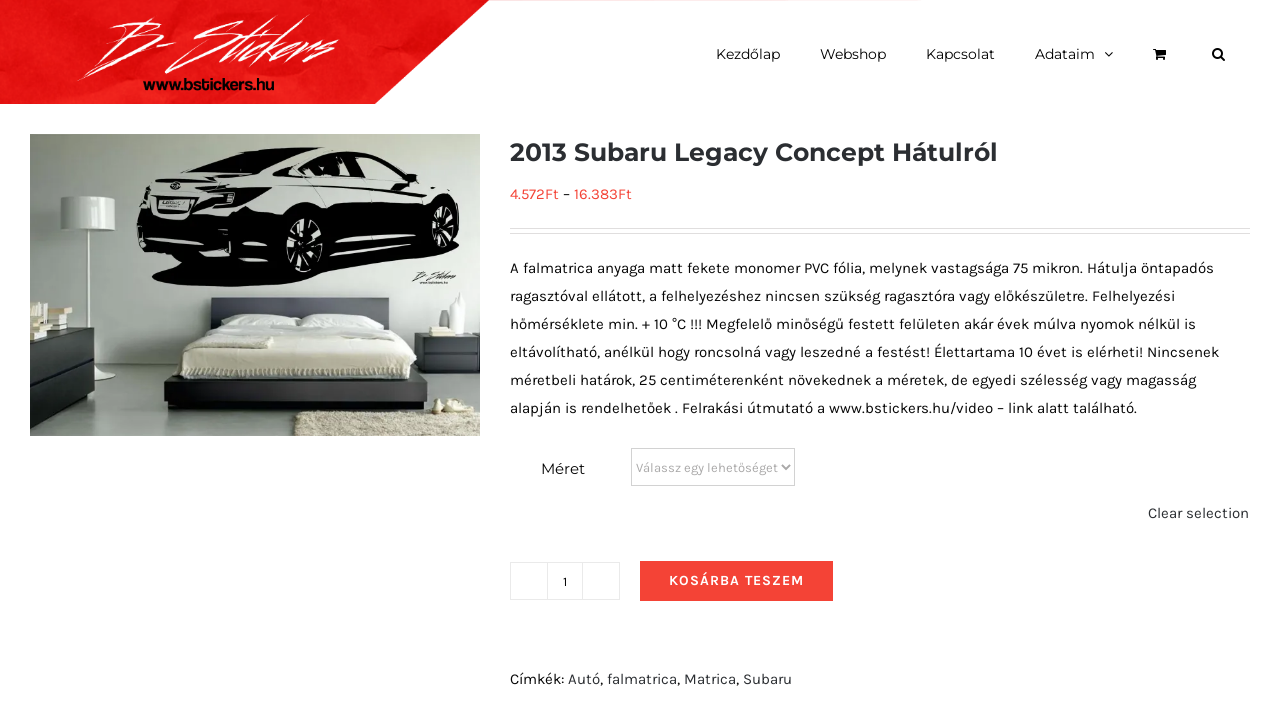

--- FILE ---
content_type: text/html; charset=UTF-8
request_url: https://bstickers.hu/termek/2013-subaru-legacy-concept-hatulrol/
body_size: 29249
content:
<!DOCTYPE html>
<html class="avada-html-layout-wide avada-html-header-position-top avada-is-100-percent-template awb-scroll" lang="hu" prefix="og: http://ogp.me/ns# fb: http://ogp.me/ns/fb#">
<head><meta http-equiv="Content-Type" content="text/html; charset=utf-8"/><script>if(navigator.userAgent.match(/MSIE|Internet Explorer/i)||navigator.userAgent.match(/Trident\/7\..*?rv:11/i)){var href=document.location.href;if(!href.match(/[?&]nowprocket/)){if(href.indexOf("?")==-1){if(href.indexOf("#")==-1){document.location.href=href+"?nowprocket=1"}else{document.location.href=href.replace("#","?nowprocket=1#")}}else{if(href.indexOf("#")==-1){document.location.href=href+"&nowprocket=1"}else{document.location.href=href.replace("#","&nowprocket=1#")}}}}</script><script>class RocketLazyLoadScripts{constructor(){this.v="1.2.4",this.triggerEvents=["keydown","mousedown","mousemove","touchmove","touchstart","touchend","wheel"],this.userEventHandler=this._triggerListener.bind(this),this.touchStartHandler=this._onTouchStart.bind(this),this.touchMoveHandler=this._onTouchMove.bind(this),this.touchEndHandler=this._onTouchEnd.bind(this),this.clickHandler=this._onClick.bind(this),this.interceptedClicks=[],window.addEventListener("pageshow",t=>{this.persisted=t.persisted}),window.addEventListener("DOMContentLoaded",()=>{this._preconnect3rdParties()}),this.delayedScripts={normal:[],async:[],defer:[]},this.trash=[],this.allJQueries=[]}_addUserInteractionListener(t){if(document.hidden){t._triggerListener();return}this.triggerEvents.forEach(e=>window.addEventListener(e,t.userEventHandler,{passive:!0})),window.addEventListener("touchstart",t.touchStartHandler,{passive:!0}),window.addEventListener("mousedown",t.touchStartHandler),document.addEventListener("visibilitychange",t.userEventHandler)}_removeUserInteractionListener(){this.triggerEvents.forEach(t=>window.removeEventListener(t,this.userEventHandler,{passive:!0})),document.removeEventListener("visibilitychange",this.userEventHandler)}_onTouchStart(t){"HTML"!==t.target.tagName&&(window.addEventListener("touchend",this.touchEndHandler),window.addEventListener("mouseup",this.touchEndHandler),window.addEventListener("touchmove",this.touchMoveHandler,{passive:!0}),window.addEventListener("mousemove",this.touchMoveHandler),t.target.addEventListener("click",this.clickHandler),this._renameDOMAttribute(t.target,"onclick","rocket-onclick"),this._pendingClickStarted())}_onTouchMove(t){window.removeEventListener("touchend",this.touchEndHandler),window.removeEventListener("mouseup",this.touchEndHandler),window.removeEventListener("touchmove",this.touchMoveHandler,{passive:!0}),window.removeEventListener("mousemove",this.touchMoveHandler),t.target.removeEventListener("click",this.clickHandler),this._renameDOMAttribute(t.target,"rocket-onclick","onclick"),this._pendingClickFinished()}_onTouchEnd(){window.removeEventListener("touchend",this.touchEndHandler),window.removeEventListener("mouseup",this.touchEndHandler),window.removeEventListener("touchmove",this.touchMoveHandler,{passive:!0}),window.removeEventListener("mousemove",this.touchMoveHandler)}_onClick(t){t.target.removeEventListener("click",this.clickHandler),this._renameDOMAttribute(t.target,"rocket-onclick","onclick"),this.interceptedClicks.push(t),t.preventDefault(),t.stopPropagation(),t.stopImmediatePropagation(),this._pendingClickFinished()}_replayClicks(){window.removeEventListener("touchstart",this.touchStartHandler,{passive:!0}),window.removeEventListener("mousedown",this.touchStartHandler),this.interceptedClicks.forEach(t=>{t.target.dispatchEvent(new MouseEvent("click",{view:t.view,bubbles:!0,cancelable:!0}))})}_waitForPendingClicks(){return new Promise(t=>{this._isClickPending?this._pendingClickFinished=t:t()})}_pendingClickStarted(){this._isClickPending=!0}_pendingClickFinished(){this._isClickPending=!1}_renameDOMAttribute(t,e,r){t.hasAttribute&&t.hasAttribute(e)&&(event.target.setAttribute(r,event.target.getAttribute(e)),event.target.removeAttribute(e))}_triggerListener(){this._removeUserInteractionListener(this),"loading"===document.readyState?document.addEventListener("DOMContentLoaded",this._loadEverythingNow.bind(this)):this._loadEverythingNow()}_preconnect3rdParties(){let t=[];document.querySelectorAll("script[type=rocketlazyloadscript][data-rocket-src]").forEach(e=>{let r=e.getAttribute("data-rocket-src");if(r&&0!==r.indexOf("data:")){0===r.indexOf("//")&&(r=location.protocol+r);try{let i=new URL(r).origin;i!==location.origin&&t.push({src:i,crossOrigin:e.crossOrigin||"module"===e.getAttribute("data-rocket-type")})}catch(n){}}}),t=[...new Map(t.map(t=>[JSON.stringify(t),t])).values()],this._batchInjectResourceHints(t,"preconnect")}async _loadEverythingNow(){this.lastBreath=Date.now(),this._delayEventListeners(),this._delayJQueryReady(this),this._handleDocumentWrite(),this._registerAllDelayedScripts(),this._preloadAllScripts(),await this._loadScriptsFromList(this.delayedScripts.normal),await this._loadScriptsFromList(this.delayedScripts.defer),await this._loadScriptsFromList(this.delayedScripts.async);try{await this._triggerDOMContentLoaded(),await this._pendingWebpackRequests(this),await this._triggerWindowLoad()}catch(t){console.error(t)}window.dispatchEvent(new Event("rocket-allScriptsLoaded")),this._waitForPendingClicks().then(()=>{this._replayClicks()}),this._emptyTrash()}_registerAllDelayedScripts(){document.querySelectorAll("script[type=rocketlazyloadscript]").forEach(t=>{t.hasAttribute("data-rocket-src")?t.hasAttribute("async")&&!1!==t.async?this.delayedScripts.async.push(t):t.hasAttribute("defer")&&!1!==t.defer||"module"===t.getAttribute("data-rocket-type")?this.delayedScripts.defer.push(t):this.delayedScripts.normal.push(t):this.delayedScripts.normal.push(t)})}async _transformScript(t){if(await this._littleBreath(),!0===t.noModule&&"noModule"in HTMLScriptElement.prototype){t.setAttribute("data-rocket-status","skipped");return}return new Promise(navigator.userAgent.indexOf("Firefox/")>0||""===navigator.vendor?e=>{let r=document.createElement("script");[...t.attributes].forEach(t=>{let e=t.nodeName;"type"!==e&&("data-rocket-type"===e&&(e="type"),"data-rocket-src"===e&&(e="src"),r.setAttribute(e,t.nodeValue))}),t.text&&(r.text=t.text),r.hasAttribute("src")?(r.addEventListener("load",e),r.addEventListener("error",e)):(r.text=t.text,e());try{t.parentNode.replaceChild(r,t)}catch(i){e()}}:e=>{function r(){t.setAttribute("data-rocket-status","failed"),e()}try{let i=t.getAttribute("data-rocket-type"),n=t.getAttribute("data-rocket-src");i?(t.type=i,t.removeAttribute("data-rocket-type")):t.removeAttribute("type"),t.addEventListener("load",function r(){t.setAttribute("data-rocket-status","executed"),e()}),t.addEventListener("error",r),n?(t.removeAttribute("data-rocket-src"),t.src=n):t.src="data:text/javascript;base64,"+window.btoa(unescape(encodeURIComponent(t.text)))}catch(s){r()}})}async _loadScriptsFromList(t){let e=t.shift();return e&&e.isConnected?(await this._transformScript(e),this._loadScriptsFromList(t)):Promise.resolve()}_preloadAllScripts(){this._batchInjectResourceHints([...this.delayedScripts.normal,...this.delayedScripts.defer,...this.delayedScripts.async],"preload")}_batchInjectResourceHints(t,e){var r=document.createDocumentFragment();t.forEach(t=>{let i=t.getAttribute&&t.getAttribute("data-rocket-src")||t.src;if(i){let n=document.createElement("link");n.href=i,n.rel=e,"preconnect"!==e&&(n.as="script"),t.getAttribute&&"module"===t.getAttribute("data-rocket-type")&&(n.crossOrigin=!0),t.crossOrigin&&(n.crossOrigin=t.crossOrigin),t.integrity&&(n.integrity=t.integrity),r.appendChild(n),this.trash.push(n)}}),document.head.appendChild(r)}_delayEventListeners(){let t={};function e(e,r){!function e(r){!t[r]&&(t[r]={originalFunctions:{add:r.addEventListener,remove:r.removeEventListener},eventsToRewrite:[]},r.addEventListener=function(){arguments[0]=i(arguments[0]),t[r].originalFunctions.add.apply(r,arguments)},r.removeEventListener=function(){arguments[0]=i(arguments[0]),t[r].originalFunctions.remove.apply(r,arguments)});function i(e){return t[r].eventsToRewrite.indexOf(e)>=0?"rocket-"+e:e}}(e),t[e].eventsToRewrite.push(r)}function r(t,e){let r=t[e];Object.defineProperty(t,e,{get:()=>r||function(){},set(i){t["rocket"+e]=r=i}})}e(document,"DOMContentLoaded"),e(window,"DOMContentLoaded"),e(window,"load"),e(window,"pageshow"),e(document,"readystatechange"),r(document,"onreadystatechange"),r(window,"onload"),r(window,"onpageshow")}_delayJQueryReady(t){let e;function r(t){return t.split(" ").map(t=>"load"===t||0===t.indexOf("load.")?"rocket-jquery-load":t).join(" ")}function i(i){if(i&&i.fn&&!t.allJQueries.includes(i)){i.fn.ready=i.fn.init.prototype.ready=function(e){return t.domReadyFired?e.bind(document)(i):document.addEventListener("rocket-DOMContentLoaded",()=>e.bind(document)(i)),i([])};let n=i.fn.on;i.fn.on=i.fn.init.prototype.on=function(){return this[0]===window&&("string"==typeof arguments[0]||arguments[0]instanceof String?arguments[0]=r(arguments[0]):"object"==typeof arguments[0]&&Object.keys(arguments[0]).forEach(t=>{let e=arguments[0][t];delete arguments[0][t],arguments[0][r(t)]=e})),n.apply(this,arguments),this},t.allJQueries.push(i)}e=i}i(window.jQuery),Object.defineProperty(window,"jQuery",{get:()=>e,set(t){i(t)}})}async _pendingWebpackRequests(t){let e=document.querySelector("script[data-webpack]");async function r(){return new Promise(t=>{e.addEventListener("load",t),e.addEventListener("error",t)})}e&&(await r(),await t._requestAnimFrame(),await t._pendingWebpackRequests(t))}async _triggerDOMContentLoaded(){this.domReadyFired=!0,await this._littleBreath(),document.dispatchEvent(new Event("rocket-DOMContentLoaded")),await this._littleBreath(),window.dispatchEvent(new Event("rocket-DOMContentLoaded")),await this._littleBreath(),document.dispatchEvent(new Event("rocket-readystatechange")),await this._littleBreath(),document.rocketonreadystatechange&&document.rocketonreadystatechange()}async _triggerWindowLoad(){await this._littleBreath(),window.dispatchEvent(new Event("rocket-load")),await this._littleBreath(),window.rocketonload&&window.rocketonload(),await this._littleBreath(),this.allJQueries.forEach(t=>t(window).trigger("rocket-jquery-load")),await this._littleBreath();let t=new Event("rocket-pageshow");t.persisted=this.persisted,window.dispatchEvent(t),await this._littleBreath(),window.rocketonpageshow&&window.rocketonpageshow({persisted:this.persisted})}_handleDocumentWrite(){let t=new Map;document.write=document.writeln=function(e){let r=document.currentScript;r||console.error("WPRocket unable to document.write this: "+e);let i=document.createRange(),n=r.parentElement,s=t.get(r);void 0===s&&(s=r.nextSibling,t.set(r,s));let a=document.createDocumentFragment();i.setStart(a,0),a.appendChild(i.createContextualFragment(e)),n.insertBefore(a,s)}}async _littleBreath(){Date.now()-this.lastBreath>45&&(await this._requestAnimFrame(),this.lastBreath=Date.now())}async _requestAnimFrame(){return document.hidden?new Promise(t=>setTimeout(t)):new Promise(t=>requestAnimationFrame(t))}_emptyTrash(){this.trash.forEach(t=>t.remove())}static run(){let t=new RocketLazyLoadScripts;t._addUserInteractionListener(t)}}RocketLazyLoadScripts.run();</script>
	<meta http-equiv="X-UA-Compatible" content="IE=edge" />
	
	<meta name="viewport" content="width=device-width, initial-scale=1" />
	<title>2013 Subaru Legacy Concept Hátulról &#8211; B-Stickers</title>
<script type="rocketlazyloadscript" data-rocket-type="text/javascript">
/* <![CDATA[ */
window.JetpackScriptData = {"site":{"icon":"https://i0.wp.com/bstickers.hu/wp-content/uploads/2021/05/cropped-logo-a-webre.png?fit=512%2C512\u0026ssl=1\u0026w=64","title":"B-Stickers","host":"unknown","is_wpcom_platform":false}};
/* ]]> */
</script>
<meta name='robots' content='max-image-preview:large' />
<script type="rocketlazyloadscript">window._wca = window._wca || [];</script>
<script type="rocketlazyloadscript" data-rocket-type='application/javascript'  id='pys-version-script'>console.log('PixelYourSite Free version 11.0.0.4');</script>
<link rel='dns-prefetch' href='//stats.wp.com' />

<link rel='preconnect' href='//i0.wp.com' />
<link rel="alternate" type="application/rss+xml" title="B-Stickers &raquo; hírcsatorna" href="https://bstickers.hu/feed/" />
<link rel="alternate" type="application/rss+xml" title="B-Stickers &raquo; hozzászólás hírcsatorna" href="https://bstickers.hu/comments/feed/" />
		
		
		
				<link rel="alternate" title="oEmbed (JSON)" type="application/json+oembed" href="https://bstickers.hu/wp-json/oembed/1.0/embed?url=https%3A%2F%2Fbstickers.hu%2Ftermek%2F2013-subaru-legacy-concept-hatulrol%2F" />
<link rel="alternate" title="oEmbed (XML)" type="text/xml+oembed" href="https://bstickers.hu/wp-json/oembed/1.0/embed?url=https%3A%2F%2Fbstickers.hu%2Ftermek%2F2013-subaru-legacy-concept-hatulrol%2F&#038;format=xml" />
					<meta name="description" content="Kenji Kitá az 1953-ban megalakult a Fuji Heavy Industries elnöke elhatározta, hogy cége egyedülálló autókat fog gyártani. Nem kellet sokat várni és elkészült a P-1 prototípus, amelyből egy év múlva megszületett a Subaru 1500, a gyártó első személyautója, amely komfortosságával és rendkívüli stabilitásával vált ismertté. 1958-ban a Subaru 360-al elindult a gépkocsik sorozatgyártása. Bár a"/>
				
		<meta property="og:locale" content="hu_HU"/>
		<meta property="og:type" content="article"/>
		<meta property="og:site_name" content="B-Stickers"/>
		<meta property="og:title" content="  2013 Subaru Legacy Concept Hátulról"/>
				<meta property="og:description" content="Kenji Kitá az 1953-ban megalakult a Fuji Heavy Industries elnöke elhatározta, hogy cége egyedülálló autókat fog gyártani. Nem kellet sokat várni és elkészült a P-1 prototípus, amelyből egy év múlva megszületett a Subaru 1500, a gyártó első személyautója, amely komfortosságával és rendkívüli stabilitásával vált ismertté. 1958-ban a Subaru 360-al elindult a gépkocsik sorozatgyártása. Bár a"/>
				<meta property="og:url" content="https://bstickers.hu/termek/2013-subaru-legacy-concept-hatulrol/"/>
													<meta property="article:modified_time" content="2025-06-11T19:22:02+00:00"/>
											<meta property="og:image" content="https://i0.wp.com/bstickers.hu/wp-content/uploads/2021/06/2013-Subaru-Legacy-Concept-Hatulrol-scaled-1.jpg?fit=2560%2C1714&ssl=1"/>
		<meta property="og:image:width" content="2560"/>
		<meta property="og:image:height" content="1714"/>
		<meta property="og:image:type" content="image/jpeg"/>
				<style id='wp-img-auto-sizes-contain-inline-css' type='text/css'>
img:is([sizes=auto i],[sizes^="auto," i]){contain-intrinsic-size:3000px 1500px}
/*# sourceURL=wp-img-auto-sizes-contain-inline-css */
</style>
<style id='wp-emoji-styles-inline-css' type='text/css'>

	img.wp-smiley, img.emoji {
		display: inline !important;
		border: none !important;
		box-shadow: none !important;
		height: 1em !important;
		width: 1em !important;
		margin: 0 0.07em !important;
		vertical-align: -0.1em !important;
		background: none !important;
		padding: 0 !important;
	}
/*# sourceURL=wp-emoji-styles-inline-css */
</style>
<style id='woocommerce-inline-inline-css' type='text/css'>
.woocommerce form .form-row .required { visibility: visible; }
/*# sourceURL=woocommerce-inline-inline-css */
</style>
<link rel='stylesheet' id='wcz-frontend-css' href='https://bstickers.hu/wp-content/plugins/woocustomizer/assets/css/frontend.css?ver=2.6.0' type='text/css' media='all' />
<link rel='stylesheet' id='brands-styles-css' href='https://bstickers.hu/wp-content/plugins/woocommerce/assets/css/brands.css?ver=9.6.3' type='text/css' media='all' />
<style id='wcz-customizer-custom-css-inline-css' type='text/css'>
body.post-type-archive-product header.woocommerce-products-header .woocommerce-products-header__title{display:none !important;}div.wcz-new-product-badge span{background-color:#36ea00;color:#000000 !important;}body.wcz-edit-sale.woocommerce ul.products li.product span.onsale,
					body.wcz-edit-sale.single-product span.onsale,
					.woocommerce span.wcz-ajaxsearch-result-sale,
                    body.wcz-edit-sale .wcz-popup span.onsale,
                    body.wcz-edit-sale.wcz-wooblocks ul.wc-block-grid__products li.wc-block-grid__product .wc-block-grid__product-onsale{background-color:#ffffff !important;color:#000000 !important;text-shadow:none !important;}body.wcz-edit-sale.woocommerce ul.products li.product span.onsale,
					body.wcz-edit-sale.single-product span.onsale,
                    body.wcz-edit-sale .wcz-popup span.onsale,
                    body.wcz-edit-sale.wcz-wooblocks ul.wc-block-grid__products li.wc-block-grid__product .wc-block-grid__product-onsale{border-radius:2px !important;}body.woocommerce.wcz-woocommerce ul.products li.product .woocommerce-loop-product__title,
					body.wcz-woocommerce .products .product .woocommerce-loop-product__title,
                    body.wcz-wooblocks ul.wc-block-grid__products li.wc-block-grid__product .wc-block-grid__product-title{font-size:15px !important;}body.single-product .product_meta .sku_wrapper{display:none !important;}body.single-product .product_meta .posted_in{display:none !important;}body.single-product.wcz-woocommerce div.product .product_title{font-size:25px !important;}
/*# sourceURL=wcz-customizer-custom-css-inline-css */
</style>
<link rel='stylesheet' id='fusion-dynamic-css-css' href='https://bstickers.hu/wp-content/uploads/fusion-styles/26ea5424ec869a590177a77df4168f4d.min.css?ver=3.11.10' type='text/css' media='all' />
<script type="text/template" id="tmpl-variation-template">
	<div class="woocommerce-variation-description">{{{ data.variation.variation_description }}}</div>
	<div class="woocommerce-variation-price">{{{ data.variation.price_html }}}</div>
	<div class="woocommerce-variation-availability">{{{ data.variation.availability_html }}}</div>
</script>
<script type="text/template" id="tmpl-unavailable-variation-template">
	<p role="alert">Sajnáljuk, ez a termék nem elérhető. Kérlek, válassz egy másik kombinációt.</p>
</script>
<script type="rocketlazyloadscript" data-rocket-type="text/javascript" data-rocket-src="https://bstickers.hu/wp-includes/js/jquery/jquery.min.js?ver=3.7.1" id="jquery-core-js"></script>
<script type="rocketlazyloadscript" data-rocket-type="text/javascript" data-rocket-src="https://bstickers.hu/wp-includes/js/jquery/jquery-migrate.min.js?ver=3.4.1" id="jquery-migrate-js"></script>
<script type="rocketlazyloadscript" data-rocket-type="text/javascript" data-rocket-src="https://bstickers.hu/wp-content/plugins/wc-pont/assets/fs-notice.js?ver=7.0.1" id="fs-notice-js"></script>
<script type="rocketlazyloadscript" data-rocket-type="text/javascript" data-rocket-src="https://bstickers.hu/wp-content/plugins/woocommerce/assets/js/jquery-blockui/jquery.blockUI.min.js?ver=2.7.0-wc.9.6.3" id="jquery-blockui-js" defer="defer" data-wp-strategy="defer"></script>
<script type="text/javascript" id="wc-add-to-cart-js-extra">
/* <![CDATA[ */
var wc_add_to_cart_params = {"ajax_url":"/wp-admin/admin-ajax.php","wc_ajax_url":"/?wc-ajax=%%endpoint%%","i18n_view_cart":"Kos\u00e1r","cart_url":"https://bstickers.hu/kosar/","is_cart":"","cart_redirect_after_add":"yes"};
//# sourceURL=wc-add-to-cart-js-extra
/* ]]> */
</script>
<script type="rocketlazyloadscript" data-rocket-type="text/javascript" data-rocket-src="https://bstickers.hu/wp-content/plugins/woocommerce/assets/js/frontend/add-to-cart.min.js?ver=9.6.3" id="wc-add-to-cart-js" defer="defer" data-wp-strategy="defer"></script>
<script type="rocketlazyloadscript" data-rocket-type="text/javascript" data-rocket-src="https://bstickers.hu/wp-content/plugins/woocommerce/assets/js/zoom/jquery.zoom.min.js?ver=1.7.21-wc.9.6.3" id="zoom-js" defer="defer" data-wp-strategy="defer"></script>
<script type="text/javascript" id="wc-single-product-js-extra">
/* <![CDATA[ */
var wc_single_product_params = {"i18n_required_rating_text":"K\u00e9rlek, v\u00e1lassz egy \u00e9rt\u00e9kel\u00e9st","i18n_product_gallery_trigger_text":"View full-screen image gallery","review_rating_required":"yes","flexslider":{"rtl":false,"animation":"slide","smoothHeight":true,"directionNav":true,"controlNav":"thumbnails","slideshow":false,"animationSpeed":500,"animationLoop":false,"allowOneSlide":false},"zoom_enabled":"1","zoom_options":[],"photoswipe_enabled":"","photoswipe_options":{"shareEl":false,"closeOnScroll":false,"history":false,"hideAnimationDuration":0,"showAnimationDuration":0},"flexslider_enabled":""};
//# sourceURL=wc-single-product-js-extra
/* ]]> */
</script>
<script type="rocketlazyloadscript" data-rocket-type="text/javascript" data-rocket-src="https://bstickers.hu/wp-content/plugins/woocommerce/assets/js/frontend/single-product.min.js?ver=9.6.3" id="wc-single-product-js" defer="defer" data-wp-strategy="defer"></script>
<script type="rocketlazyloadscript" data-rocket-type="text/javascript" data-rocket-src="https://bstickers.hu/wp-content/plugins/woocommerce/assets/js/js-cookie/js.cookie.min.js?ver=2.1.4-wc.9.6.3" id="js-cookie-js" defer="defer" data-wp-strategy="defer"></script>
<script type="text/javascript" id="woocommerce-js-extra">
/* <![CDATA[ */
var woocommerce_params = {"ajax_url":"/wp-admin/admin-ajax.php","wc_ajax_url":"/?wc-ajax=%%endpoint%%"};
//# sourceURL=woocommerce-js-extra
/* ]]> */
</script>
<script type="rocketlazyloadscript" data-rocket-type="text/javascript" data-rocket-src="https://bstickers.hu/wp-content/plugins/woocommerce/assets/js/frontend/woocommerce.min.js?ver=9.6.3" id="woocommerce-js" defer="defer" data-wp-strategy="defer"></script>
<script type="rocketlazyloadscript" data-rocket-type="text/javascript" data-rocket-src="https://bstickers.hu/wp-includes/js/underscore.min.js?ver=1.13.7" id="underscore-js"></script>
<script type="text/javascript" id="wp-util-js-extra">
/* <![CDATA[ */
var _wpUtilSettings = {"ajax":{"url":"/wp-admin/admin-ajax.php"}};
//# sourceURL=wp-util-js-extra
/* ]]> */
</script>
<script type="rocketlazyloadscript" data-rocket-type="text/javascript" data-rocket-src="https://bstickers.hu/wp-includes/js/wp-util.min.js?ver=6.9" id="wp-util-js"></script>
<script type="text/javascript" id="wc-add-to-cart-variation-js-extra">
/* <![CDATA[ */
var wc_add_to_cart_variation_params = {"wc_ajax_url":"/?wc-ajax=%%endpoint%%","i18n_no_matching_variations_text":"Sajn\u00e1ljuk, de egy term\u00e9k sem felelt meg a felt\u00e9teleknek. K\u00e9rlek, v\u00e1lassz egy m\u00e1sik kombin\u00e1ci\u00f3t.","i18n_make_a_selection_text":"A kos\u00e1rba helyez\u00e9s el\u0151tt v\u00e1lasszunk term\u00e9kopci\u00f3t.","i18n_unavailable_text":"Sajn\u00e1ljuk, ez a term\u00e9k nem el\u00e9rhet\u0151. K\u00e9rlek, v\u00e1lassz egy m\u00e1sik kombin\u00e1ci\u00f3t.","i18n_reset_alert_text":"Your selection has been reset. Please select some product options before adding this product to your cart."};
//# sourceURL=wc-add-to-cart-variation-js-extra
/* ]]> */
</script>
<script type="rocketlazyloadscript" data-rocket-type="text/javascript" data-rocket-src="https://bstickers.hu/wp-content/plugins/woocommerce/assets/js/frontend/add-to-cart-variation.min.js?ver=9.6.3" id="wc-add-to-cart-variation-js" defer="defer" data-wp-strategy="defer"></script>
<script type="text/javascript" src="https://stats.wp.com/s-202605.js" id="woocommerce-analytics-js" defer="defer" data-wp-strategy="defer"></script>
<script type="rocketlazyloadscript" data-rocket-type="text/javascript" data-rocket-src="https://bstickers.hu/wp-content/plugins/pixelyoursite/dist/scripts/jquery.bind-first-0.2.3.min.js?ver=6.9" id="jquery-bind-first-js"></script>
<script type="rocketlazyloadscript" data-rocket-type="text/javascript" data-rocket-src="https://bstickers.hu/wp-content/plugins/pixelyoursite/dist/scripts/js.cookie-2.1.3.min.js?ver=2.1.3" id="js-cookie-pys-js"></script>
<script type="rocketlazyloadscript" data-rocket-type="text/javascript" data-rocket-src="https://bstickers.hu/wp-content/plugins/pixelyoursite/dist/scripts/tld.min.js?ver=2.3.1" id="js-tld-js"></script>
<script type="text/javascript" id="pys-js-extra">
/* <![CDATA[ */
var pysOptions = {"staticEvents":{"facebook":{"woo_view_content":[{"delay":0,"type":"static","name":"ViewContent","pixelIds":["1118989522187271"],"eventID":"01beb813-a11a-42a7-9bb2-e69102a411c9","params":{"content_ids":["28861"],"content_type":"product_group","tags":"Aut\u00f3, falmatrica, Matrica, Subaru","content_name":"2013 Subaru Legacy Concept H\u00e1tulr\u00f3l","category_name":"Aut\u00f3s Falmatric\u00e1k, Subaru","value":"5806","currency":"HUF","contents":[{"id":"28861","quantity":1}],"product_price":"5806","page_title":"2013 Subaru Legacy Concept H\u00e1tulr\u00f3l","post_type":"product","post_id":28861,"plugin":"PixelYourSite","user_role":"guest","event_url":"bstickers.hu/termek/2013-subaru-legacy-concept-hatulrol/"},"e_id":"woo_view_content","ids":[],"hasTimeWindow":false,"timeWindow":0,"woo_order":"","edd_order":""}],"init_event":[{"delay":0,"type":"static","ajaxFire":false,"name":"PageView","pixelIds":["1118989522187271"],"eventID":"1ccdd754-f90a-4949-8667-4c3157a6f256","params":{"page_title":"2013 Subaru Legacy Concept H\u00e1tulr\u00f3l","post_type":"product","post_id":28861,"plugin":"PixelYourSite","user_role":"guest","event_url":"bstickers.hu/termek/2013-subaru-legacy-concept-hatulrol/"},"e_id":"init_event","ids":[],"hasTimeWindow":false,"timeWindow":0,"woo_order":"","edd_order":""}]}},"dynamicEvents":{"automatic_event_form":{"facebook":{"delay":0,"type":"dyn","name":"Form","pixelIds":["1118989522187271"],"eventID":"66950b51-2efc-4293-b5fd-1a371bf96b21","params":{"page_title":"2013 Subaru Legacy Concept H\u00e1tulr\u00f3l","post_type":"product","post_id":28861,"plugin":"PixelYourSite","user_role":"guest","event_url":"bstickers.hu/termek/2013-subaru-legacy-concept-hatulrol/"},"e_id":"automatic_event_form","ids":[],"hasTimeWindow":false,"timeWindow":0,"woo_order":"","edd_order":""}},"automatic_event_download":{"facebook":{"delay":0,"type":"dyn","name":"Download","extensions":["","doc","exe","js","pdf","ppt","tgz","zip","xls"],"pixelIds":["1118989522187271"],"eventID":"acca6fc3-f721-4a66-9870-6311c7aea777","params":{"page_title":"2013 Subaru Legacy Concept H\u00e1tulr\u00f3l","post_type":"product","post_id":28861,"plugin":"PixelYourSite","user_role":"guest","event_url":"bstickers.hu/termek/2013-subaru-legacy-concept-hatulrol/"},"e_id":"automatic_event_download","ids":[],"hasTimeWindow":false,"timeWindow":0,"woo_order":"","edd_order":""}},"automatic_event_comment":{"facebook":{"delay":0,"type":"dyn","name":"Comment","pixelIds":["1118989522187271"],"eventID":"6c034e20-33e1-4d29-a9bf-a87f7c6f01a7","params":{"page_title":"2013 Subaru Legacy Concept H\u00e1tulr\u00f3l","post_type":"product","post_id":28861,"plugin":"PixelYourSite","user_role":"guest","event_url":"bstickers.hu/termek/2013-subaru-legacy-concept-hatulrol/"},"e_id":"automatic_event_comment","ids":[],"hasTimeWindow":false,"timeWindow":0,"woo_order":"","edd_order":""}},"woo_add_to_cart_on_button_click":{"facebook":{"delay":0,"type":"dyn","name":"AddToCart","pixelIds":["1118989522187271"],"eventID":"924a42ae-f92d-483a-817b-5e4dd34988bb","params":{"page_title":"2013 Subaru Legacy Concept H\u00e1tulr\u00f3l","post_type":"product","post_id":28861,"plugin":"PixelYourSite","user_role":"guest","event_url":"bstickers.hu/termek/2013-subaru-legacy-concept-hatulrol/"},"e_id":"woo_add_to_cart_on_button_click","ids":[],"hasTimeWindow":false,"timeWindow":0,"woo_order":"","edd_order":""}}},"triggerEvents":[],"triggerEventTypes":[],"facebook":{"pixelIds":["1118989522187271"],"advancedMatching":[],"advancedMatchingEnabled":false,"removeMetadata":false,"wooVariableAsSimple":false,"serverApiEnabled":false,"wooCRSendFromServer":false,"send_external_id":null,"enabled_medical":false,"do_not_track_medical_param":["event_url","post_title","page_title","landing_page","content_name","categories","category_name","tags"],"meta_ldu":false},"debug":"","siteUrl":"https://bstickers.hu","ajaxUrl":"https://bstickers.hu/wp-admin/admin-ajax.php","ajax_event":"4cb9faa124","enable_remove_download_url_param":"1","cookie_duration":"7","last_visit_duration":"60","enable_success_send_form":"","ajaxForServerEvent":"1","ajaxForServerStaticEvent":"1","send_external_id":"1","external_id_expire":"180","track_cookie_for_subdomains":"1","google_consent_mode":"1","gdpr":{"ajax_enabled":false,"all_disabled_by_api":false,"facebook_disabled_by_api":false,"analytics_disabled_by_api":false,"google_ads_disabled_by_api":false,"pinterest_disabled_by_api":false,"bing_disabled_by_api":false,"externalID_disabled_by_api":false,"facebook_prior_consent_enabled":true,"analytics_prior_consent_enabled":true,"google_ads_prior_consent_enabled":null,"pinterest_prior_consent_enabled":true,"bing_prior_consent_enabled":true,"cookiebot_integration_enabled":false,"cookiebot_facebook_consent_category":"marketing","cookiebot_analytics_consent_category":"statistics","cookiebot_tiktok_consent_category":"marketing","cookiebot_google_ads_consent_category":"marketing","cookiebot_pinterest_consent_category":"marketing","cookiebot_bing_consent_category":"marketing","consent_magic_integration_enabled":false,"real_cookie_banner_integration_enabled":false,"cookie_notice_integration_enabled":false,"cookie_law_info_integration_enabled":false,"analytics_storage":{"enabled":true,"value":"granted","filter":false},"ad_storage":{"enabled":true,"value":"granted","filter":false},"ad_user_data":{"enabled":true,"value":"granted","filter":false},"ad_personalization":{"enabled":true,"value":"granted","filter":false}},"cookie":{"disabled_all_cookie":false,"disabled_start_session_cookie":false,"disabled_advanced_form_data_cookie":false,"disabled_landing_page_cookie":false,"disabled_first_visit_cookie":false,"disabled_trafficsource_cookie":false,"disabled_utmTerms_cookie":false,"disabled_utmId_cookie":false},"tracking_analytics":{"TrafficSource":"direct","TrafficLanding":"undefined","TrafficUtms":[],"TrafficUtmsId":[]},"GATags":{"ga_datalayer_type":"default","ga_datalayer_name":"dataLayerPYS"},"woo":{"enabled":true,"enabled_save_data_to_orders":true,"addToCartOnButtonEnabled":true,"addToCartOnButtonValueEnabled":true,"addToCartOnButtonValueOption":"price","singleProductId":28861,"removeFromCartSelector":"form.woocommerce-cart-form .remove","addToCartCatchMethod":"add_cart_js","is_order_received_page":false,"containOrderId":false},"edd":{"enabled":false},"cache_bypass":"1769620184"};
//# sourceURL=pys-js-extra
/* ]]> */
</script>
<script type="rocketlazyloadscript" data-rocket-type="text/javascript" data-rocket-src="https://bstickers.hu/wp-content/plugins/pixelyoursite/dist/scripts/public.js?ver=11.0.0.4" id="pys-js"></script>
<link rel="https://api.w.org/" href="https://bstickers.hu/wp-json/" /><link rel="alternate" title="JSON" type="application/json" href="https://bstickers.hu/wp-json/wp/v2/product/28861" /><link rel="EditURI" type="application/rsd+xml" title="RSD" href="https://bstickers.hu/xmlrpc.php?rsd" />
<meta name="generator" content="WordPress 6.9" />
<meta name="generator" content="WooCommerce 9.6.3" />
<link rel="canonical" href="https://bstickers.hu/termek/2013-subaru-legacy-concept-hatulrol/" />
<link rel='shortlink' href='https://bstickers.hu/?p=28861' />
		<script type="rocketlazyloadscript" data-rocket-type="text/javascript">
			//<![CDATA[
			var show_msg = '1';
			if (show_msg !== '0') {
				var options = {view_src: "View Source is disabled!", inspect_elem: "Inspect Element is disabled!", right_click: "Right click is disabled!", copy_cut_paste_content: "Cut/Copy/Paste is disabled!", image_drop: "Image Drag-n-Drop is disabled!" }
			} else {
				var options = '';
			}

         	function nocontextmenu(e) { return false; }
         	document.oncontextmenu = nocontextmenu;
         	document.ondragstart = function() { return false;}

			document.onmousedown = function (event) {
				event = (event || window.event);
				if (event.keyCode === 123) {
					if (show_msg !== '0') {show_toast('inspect_elem');}
					return false;
				}
			}
			document.onkeydown = function (event) {
				event = (event || window.event);
				//alert(event.keyCode);   return false;
				if (event.keyCode === 123 ||
						event.ctrlKey && event.shiftKey && event.keyCode === 73 ||
						event.ctrlKey && event.shiftKey && event.keyCode === 75) {
					if (show_msg !== '0') {show_toast('inspect_elem');}
					return false;
				}
				if (event.ctrlKey && event.keyCode === 85) {
					if (show_msg !== '0') {show_toast('view_src');}
					return false;
				}
			}
			function addMultiEventListener(element, eventNames, listener) {
				var events = eventNames.split(' ');
				for (var i = 0, iLen = events.length; i < iLen; i++) {
					element.addEventListener(events[i], function (e) {
						e.preventDefault();
						if (show_msg !== '0') {
							show_toast(listener);
						}
					});
				}
			}
			addMultiEventListener(document, 'contextmenu', 'right_click');
			addMultiEventListener(document, 'cut copy paste print', 'copy_cut_paste_content');
			addMultiEventListener(document, 'drag drop', 'image_drop');
			function show_toast(text) {
				var x = document.getElementById("amm_drcfw_toast_msg");
				x.innerHTML = eval('options.' + text);
				x.className = "show";
				setTimeout(function () {
					x.className = x.className.replace("show", "")
				}, 3000);
			}
		//]]>
		</script>
		<style type="text/css">body * :not(input):not(textarea){user-select:none !important; -webkit-touch-callout: none !important;  -webkit-user-select: none !important; -moz-user-select:none !important; -khtml-user-select:none !important; -ms-user-select: none !important;}#amm_drcfw_toast_msg{visibility:hidden;min-width:250px;margin-left:-125px;background-color:#333;color:#fff;text-align:center;border-radius:2px;padding:16px;position:fixed;z-index:999;left:50%;bottom:30px;font-size:17px}#amm_drcfw_toast_msg.show{visibility:visible;-webkit-animation:fadein .5s,fadeout .5s 2.5s;animation:fadein .5s,fadeout .5s 2.5s}@-webkit-keyframes fadein{from{bottom:0;opacity:0}to{bottom:30px;opacity:1}}@keyframes fadein{from{bottom:0;opacity:0}to{bottom:30px;opacity:1}}@-webkit-keyframes fadeout{from{bottom:30px;opacity:1}to{bottom:0;opacity:0}}@keyframes fadeout{from{bottom:30px;opacity:1}to{bottom:0;opacity:0}}</style>
		<meta name="facebook-domain-verification" content="bu7a0mex598yg42jernhdwd6hfessk" />	<style>img#wpstats{display:none}</style>
		<style>.woocommerce-product-gallery{ opacity: 1 !important; }</style><style type="text/css" id="css-fb-visibility">@media screen and (max-width: 640px){.fusion-no-small-visibility{display:none !important;}body .sm-text-align-center{text-align:center !important;}body .sm-text-align-left{text-align:left !important;}body .sm-text-align-right{text-align:right !important;}body .sm-flex-align-center{justify-content:center !important;}body .sm-flex-align-flex-start{justify-content:flex-start !important;}body .sm-flex-align-flex-end{justify-content:flex-end !important;}body .sm-mx-auto{margin-left:auto !important;margin-right:auto !important;}body .sm-ml-auto{margin-left:auto !important;}body .sm-mr-auto{margin-right:auto !important;}body .fusion-absolute-position-small{position:absolute;top:auto;width:100%;}.awb-sticky.awb-sticky-small{ position: sticky; top: var(--awb-sticky-offset,0); }}@media screen and (min-width: 641px) and (max-width: 1024px){.fusion-no-medium-visibility{display:none !important;}body .md-text-align-center{text-align:center !important;}body .md-text-align-left{text-align:left !important;}body .md-text-align-right{text-align:right !important;}body .md-flex-align-center{justify-content:center !important;}body .md-flex-align-flex-start{justify-content:flex-start !important;}body .md-flex-align-flex-end{justify-content:flex-end !important;}body .md-mx-auto{margin-left:auto !important;margin-right:auto !important;}body .md-ml-auto{margin-left:auto !important;}body .md-mr-auto{margin-right:auto !important;}body .fusion-absolute-position-medium{position:absolute;top:auto;width:100%;}.awb-sticky.awb-sticky-medium{ position: sticky; top: var(--awb-sticky-offset,0); }}@media screen and (min-width: 1025px){.fusion-no-large-visibility{display:none !important;}body .lg-text-align-center{text-align:center !important;}body .lg-text-align-left{text-align:left !important;}body .lg-text-align-right{text-align:right !important;}body .lg-flex-align-center{justify-content:center !important;}body .lg-flex-align-flex-start{justify-content:flex-start !important;}body .lg-flex-align-flex-end{justify-content:flex-end !important;}body .lg-mx-auto{margin-left:auto !important;margin-right:auto !important;}body .lg-ml-auto{margin-left:auto !important;}body .lg-mr-auto{margin-right:auto !important;}body .fusion-absolute-position-large{position:absolute;top:auto;width:100%;}.awb-sticky.awb-sticky-large{ position: sticky; top: var(--awb-sticky-offset,0); }}</style>	<noscript><style>.woocommerce-product-gallery{ opacity: 1 !important; }</style></noscript>
	<style type="text/css">.recentcomments a{display:inline !important;padding:0 !important;margin:0 !important;}</style><meta name="generator" content="Powered by Slider Revolution 6.5.2 - responsive, Mobile-Friendly Slider Plugin for WordPress with comfortable drag and drop interface." />
<style class='wp-fonts-local' type='text/css'>
@font-face{font-family:Inter;font-style:normal;font-weight:300 900;font-display:fallback;src:url('https://bstickers.hu/wp-content/plugins/woocommerce/assets/fonts/Inter-VariableFont_slnt,wght.woff2') format('woff2');font-stretch:normal;}
@font-face{font-family:Cardo;font-style:normal;font-weight:400;font-display:fallback;src:url('https://bstickers.hu/wp-content/plugins/woocommerce/assets/fonts/cardo_normal_400.woff2') format('woff2');}
</style>
<link rel="icon" href="https://i0.wp.com/bstickers.hu/wp-content/uploads/2021/05/cropped-logo-a-webre.png?fit=32%2C32&#038;ssl=1" sizes="32x32" />
<link rel="icon" href="https://i0.wp.com/bstickers.hu/wp-content/uploads/2021/05/cropped-logo-a-webre.png?fit=192%2C192&#038;ssl=1" sizes="192x192" />
<link rel="apple-touch-icon" href="https://i0.wp.com/bstickers.hu/wp-content/uploads/2021/05/cropped-logo-a-webre.png?fit=180%2C180&#038;ssl=1" />
<meta name="msapplication-TileImage" content="https://i0.wp.com/bstickers.hu/wp-content/uploads/2021/05/cropped-logo-a-webre.png?fit=270%2C270&#038;ssl=1" />
<script type="rocketlazyloadscript" data-rocket-type="text/javascript">function setREVStartSize(e){
			//window.requestAnimationFrame(function() {				 
				window.RSIW = window.RSIW===undefined ? window.innerWidth : window.RSIW;	
				window.RSIH = window.RSIH===undefined ? window.innerHeight : window.RSIH;	
				try {								
					var pw = document.getElementById(e.c).parentNode.offsetWidth,
						newh;
					pw = pw===0 || isNaN(pw) ? window.RSIW : pw;
					e.tabw = e.tabw===undefined ? 0 : parseInt(e.tabw);
					e.thumbw = e.thumbw===undefined ? 0 : parseInt(e.thumbw);
					e.tabh = e.tabh===undefined ? 0 : parseInt(e.tabh);
					e.thumbh = e.thumbh===undefined ? 0 : parseInt(e.thumbh);
					e.tabhide = e.tabhide===undefined ? 0 : parseInt(e.tabhide);
					e.thumbhide = e.thumbhide===undefined ? 0 : parseInt(e.thumbhide);
					e.mh = e.mh===undefined || e.mh=="" || e.mh==="auto" ? 0 : parseInt(e.mh,0);		
					if(e.layout==="fullscreen" || e.l==="fullscreen") 						
						newh = Math.max(e.mh,window.RSIH);					
					else{					
						e.gw = Array.isArray(e.gw) ? e.gw : [e.gw];
						for (var i in e.rl) if (e.gw[i]===undefined || e.gw[i]===0) e.gw[i] = e.gw[i-1];					
						e.gh = e.el===undefined || e.el==="" || (Array.isArray(e.el) && e.el.length==0)? e.gh : e.el;
						e.gh = Array.isArray(e.gh) ? e.gh : [e.gh];
						for (var i in e.rl) if (e.gh[i]===undefined || e.gh[i]===0) e.gh[i] = e.gh[i-1];
											
						var nl = new Array(e.rl.length),
							ix = 0,						
							sl;					
						e.tabw = e.tabhide>=pw ? 0 : e.tabw;
						e.thumbw = e.thumbhide>=pw ? 0 : e.thumbw;
						e.tabh = e.tabhide>=pw ? 0 : e.tabh;
						e.thumbh = e.thumbhide>=pw ? 0 : e.thumbh;					
						for (var i in e.rl) nl[i] = e.rl[i]<window.RSIW ? 0 : e.rl[i];
						sl = nl[0];									
						for (var i in nl) if (sl>nl[i] && nl[i]>0) { sl = nl[i]; ix=i;}															
						var m = pw>(e.gw[ix]+e.tabw+e.thumbw) ? 1 : (pw-(e.tabw+e.thumbw)) / (e.gw[ix]);					
						newh =  (e.gh[ix] * m) + (e.tabh + e.thumbh);
					}				
					if(window.rs_init_css===undefined) window.rs_init_css = document.head.appendChild(document.createElement("style"));					
					document.getElementById(e.c).height = newh+"px";
					window.rs_init_css.innerHTML += "#"+e.c+"_wrapper { height: "+newh+"px }";				
				} catch(e){
					console.log("Failure at Presize of Slider:" + e)
				}					   
			//});
		  };</script>
		<script type="rocketlazyloadscript" data-rocket-type="text/javascript">
			var doc = document.documentElement;
			doc.setAttribute( 'data-useragent', navigator.userAgent );
		</script>
		
	<link rel='stylesheet' id='wc-blocks-style-css' href='https://bstickers.hu/wp-content/plugins/woocommerce/assets/client/blocks/wc-blocks.css?ver=wc-9.6.3' type='text/css' media='all' />
<style id='global-styles-inline-css' type='text/css'>
:root{--wp--preset--aspect-ratio--square: 1;--wp--preset--aspect-ratio--4-3: 4/3;--wp--preset--aspect-ratio--3-4: 3/4;--wp--preset--aspect-ratio--3-2: 3/2;--wp--preset--aspect-ratio--2-3: 2/3;--wp--preset--aspect-ratio--16-9: 16/9;--wp--preset--aspect-ratio--9-16: 9/16;--wp--preset--color--black: #000000;--wp--preset--color--cyan-bluish-gray: #abb8c3;--wp--preset--color--white: #ffffff;--wp--preset--color--pale-pink: #f78da7;--wp--preset--color--vivid-red: #cf2e2e;--wp--preset--color--luminous-vivid-orange: #ff6900;--wp--preset--color--luminous-vivid-amber: #fcb900;--wp--preset--color--light-green-cyan: #7bdcb5;--wp--preset--color--vivid-green-cyan: #00d084;--wp--preset--color--pale-cyan-blue: #8ed1fc;--wp--preset--color--vivid-cyan-blue: #0693e3;--wp--preset--color--vivid-purple: #9b51e0;--wp--preset--color--awb-color-1: rgba(255,255,255,1);--wp--preset--color--awb-color-2: rgba(246,246,246,1);--wp--preset--color--awb-color-3: rgba(234,234,234,1);--wp--preset--color--awb-color-4: rgba(116,116,116,1);--wp--preset--color--awb-color-5: rgba(244,67,54,1);--wp--preset--color--awb-color-6: rgba(51,51,51,1);--wp--preset--color--awb-color-7: rgba(43,46,50,1);--wp--preset--color--awb-color-8: rgba(0,0,0,1);--wp--preset--color--awb-color-custom-10: rgba(101,188,123,1);--wp--preset--color--awb-color-custom-11: rgba(7,7,7,1);--wp--preset--color--awb-color-custom-12: rgba(210,210,210,1);--wp--preset--color--awb-color-custom-13: rgba(255,255,255,0.8);--wp--preset--gradient--vivid-cyan-blue-to-vivid-purple: linear-gradient(135deg,rgb(6,147,227) 0%,rgb(155,81,224) 100%);--wp--preset--gradient--light-green-cyan-to-vivid-green-cyan: linear-gradient(135deg,rgb(122,220,180) 0%,rgb(0,208,130) 100%);--wp--preset--gradient--luminous-vivid-amber-to-luminous-vivid-orange: linear-gradient(135deg,rgb(252,185,0) 0%,rgb(255,105,0) 100%);--wp--preset--gradient--luminous-vivid-orange-to-vivid-red: linear-gradient(135deg,rgb(255,105,0) 0%,rgb(207,46,46) 100%);--wp--preset--gradient--very-light-gray-to-cyan-bluish-gray: linear-gradient(135deg,rgb(238,238,238) 0%,rgb(169,184,195) 100%);--wp--preset--gradient--cool-to-warm-spectrum: linear-gradient(135deg,rgb(74,234,220) 0%,rgb(151,120,209) 20%,rgb(207,42,186) 40%,rgb(238,44,130) 60%,rgb(251,105,98) 80%,rgb(254,248,76) 100%);--wp--preset--gradient--blush-light-purple: linear-gradient(135deg,rgb(255,206,236) 0%,rgb(152,150,240) 100%);--wp--preset--gradient--blush-bordeaux: linear-gradient(135deg,rgb(254,205,165) 0%,rgb(254,45,45) 50%,rgb(107,0,62) 100%);--wp--preset--gradient--luminous-dusk: linear-gradient(135deg,rgb(255,203,112) 0%,rgb(199,81,192) 50%,rgb(65,88,208) 100%);--wp--preset--gradient--pale-ocean: linear-gradient(135deg,rgb(255,245,203) 0%,rgb(182,227,212) 50%,rgb(51,167,181) 100%);--wp--preset--gradient--electric-grass: linear-gradient(135deg,rgb(202,248,128) 0%,rgb(113,206,126) 100%);--wp--preset--gradient--midnight: linear-gradient(135deg,rgb(2,3,129) 0%,rgb(40,116,252) 100%);--wp--preset--font-size--small: 11.25px;--wp--preset--font-size--medium: 20px;--wp--preset--font-size--large: 22.5px;--wp--preset--font-size--x-large: 42px;--wp--preset--font-size--normal: 15px;--wp--preset--font-size--xlarge: 30px;--wp--preset--font-size--huge: 45px;--wp--preset--font-family--inter: "Inter", sans-serif;--wp--preset--font-family--cardo: Cardo;--wp--preset--spacing--20: 0.44rem;--wp--preset--spacing--30: 0.67rem;--wp--preset--spacing--40: 1rem;--wp--preset--spacing--50: 1.5rem;--wp--preset--spacing--60: 2.25rem;--wp--preset--spacing--70: 3.38rem;--wp--preset--spacing--80: 5.06rem;--wp--preset--shadow--natural: 6px 6px 9px rgba(0, 0, 0, 0.2);--wp--preset--shadow--deep: 12px 12px 50px rgba(0, 0, 0, 0.4);--wp--preset--shadow--sharp: 6px 6px 0px rgba(0, 0, 0, 0.2);--wp--preset--shadow--outlined: 6px 6px 0px -3px rgb(255, 255, 255), 6px 6px rgb(0, 0, 0);--wp--preset--shadow--crisp: 6px 6px 0px rgb(0, 0, 0);}:where(.is-layout-flex){gap: 0.5em;}:where(.is-layout-grid){gap: 0.5em;}body .is-layout-flex{display: flex;}.is-layout-flex{flex-wrap: wrap;align-items: center;}.is-layout-flex > :is(*, div){margin: 0;}body .is-layout-grid{display: grid;}.is-layout-grid > :is(*, div){margin: 0;}:where(.wp-block-columns.is-layout-flex){gap: 2em;}:where(.wp-block-columns.is-layout-grid){gap: 2em;}:where(.wp-block-post-template.is-layout-flex){gap: 1.25em;}:where(.wp-block-post-template.is-layout-grid){gap: 1.25em;}.has-black-color{color: var(--wp--preset--color--black) !important;}.has-cyan-bluish-gray-color{color: var(--wp--preset--color--cyan-bluish-gray) !important;}.has-white-color{color: var(--wp--preset--color--white) !important;}.has-pale-pink-color{color: var(--wp--preset--color--pale-pink) !important;}.has-vivid-red-color{color: var(--wp--preset--color--vivid-red) !important;}.has-luminous-vivid-orange-color{color: var(--wp--preset--color--luminous-vivid-orange) !important;}.has-luminous-vivid-amber-color{color: var(--wp--preset--color--luminous-vivid-amber) !important;}.has-light-green-cyan-color{color: var(--wp--preset--color--light-green-cyan) !important;}.has-vivid-green-cyan-color{color: var(--wp--preset--color--vivid-green-cyan) !important;}.has-pale-cyan-blue-color{color: var(--wp--preset--color--pale-cyan-blue) !important;}.has-vivid-cyan-blue-color{color: var(--wp--preset--color--vivid-cyan-blue) !important;}.has-vivid-purple-color{color: var(--wp--preset--color--vivid-purple) !important;}.has-black-background-color{background-color: var(--wp--preset--color--black) !important;}.has-cyan-bluish-gray-background-color{background-color: var(--wp--preset--color--cyan-bluish-gray) !important;}.has-white-background-color{background-color: var(--wp--preset--color--white) !important;}.has-pale-pink-background-color{background-color: var(--wp--preset--color--pale-pink) !important;}.has-vivid-red-background-color{background-color: var(--wp--preset--color--vivid-red) !important;}.has-luminous-vivid-orange-background-color{background-color: var(--wp--preset--color--luminous-vivid-orange) !important;}.has-luminous-vivid-amber-background-color{background-color: var(--wp--preset--color--luminous-vivid-amber) !important;}.has-light-green-cyan-background-color{background-color: var(--wp--preset--color--light-green-cyan) !important;}.has-vivid-green-cyan-background-color{background-color: var(--wp--preset--color--vivid-green-cyan) !important;}.has-pale-cyan-blue-background-color{background-color: var(--wp--preset--color--pale-cyan-blue) !important;}.has-vivid-cyan-blue-background-color{background-color: var(--wp--preset--color--vivid-cyan-blue) !important;}.has-vivid-purple-background-color{background-color: var(--wp--preset--color--vivid-purple) !important;}.has-black-border-color{border-color: var(--wp--preset--color--black) !important;}.has-cyan-bluish-gray-border-color{border-color: var(--wp--preset--color--cyan-bluish-gray) !important;}.has-white-border-color{border-color: var(--wp--preset--color--white) !important;}.has-pale-pink-border-color{border-color: var(--wp--preset--color--pale-pink) !important;}.has-vivid-red-border-color{border-color: var(--wp--preset--color--vivid-red) !important;}.has-luminous-vivid-orange-border-color{border-color: var(--wp--preset--color--luminous-vivid-orange) !important;}.has-luminous-vivid-amber-border-color{border-color: var(--wp--preset--color--luminous-vivid-amber) !important;}.has-light-green-cyan-border-color{border-color: var(--wp--preset--color--light-green-cyan) !important;}.has-vivid-green-cyan-border-color{border-color: var(--wp--preset--color--vivid-green-cyan) !important;}.has-pale-cyan-blue-border-color{border-color: var(--wp--preset--color--pale-cyan-blue) !important;}.has-vivid-cyan-blue-border-color{border-color: var(--wp--preset--color--vivid-cyan-blue) !important;}.has-vivid-purple-border-color{border-color: var(--wp--preset--color--vivid-purple) !important;}.has-vivid-cyan-blue-to-vivid-purple-gradient-background{background: var(--wp--preset--gradient--vivid-cyan-blue-to-vivid-purple) !important;}.has-light-green-cyan-to-vivid-green-cyan-gradient-background{background: var(--wp--preset--gradient--light-green-cyan-to-vivid-green-cyan) !important;}.has-luminous-vivid-amber-to-luminous-vivid-orange-gradient-background{background: var(--wp--preset--gradient--luminous-vivid-amber-to-luminous-vivid-orange) !important;}.has-luminous-vivid-orange-to-vivid-red-gradient-background{background: var(--wp--preset--gradient--luminous-vivid-orange-to-vivid-red) !important;}.has-very-light-gray-to-cyan-bluish-gray-gradient-background{background: var(--wp--preset--gradient--very-light-gray-to-cyan-bluish-gray) !important;}.has-cool-to-warm-spectrum-gradient-background{background: var(--wp--preset--gradient--cool-to-warm-spectrum) !important;}.has-blush-light-purple-gradient-background{background: var(--wp--preset--gradient--blush-light-purple) !important;}.has-blush-bordeaux-gradient-background{background: var(--wp--preset--gradient--blush-bordeaux) !important;}.has-luminous-dusk-gradient-background{background: var(--wp--preset--gradient--luminous-dusk) !important;}.has-pale-ocean-gradient-background{background: var(--wp--preset--gradient--pale-ocean) !important;}.has-electric-grass-gradient-background{background: var(--wp--preset--gradient--electric-grass) !important;}.has-midnight-gradient-background{background: var(--wp--preset--gradient--midnight) !important;}.has-small-font-size{font-size: var(--wp--preset--font-size--small) !important;}.has-medium-font-size{font-size: var(--wp--preset--font-size--medium) !important;}.has-large-font-size{font-size: var(--wp--preset--font-size--large) !important;}.has-x-large-font-size{font-size: var(--wp--preset--font-size--x-large) !important;}
/*# sourceURL=global-styles-inline-css */
</style>
<link rel='stylesheet' id='wp-block-library-css' href='https://bstickers.hu/wp-includes/css/dist/block-library/style.min.css?ver=6.9' type='text/css' media='all' />
<style id='wp-block-library-inline-css' type='text/css'>
/*wp_block_styles_on_demand_placeholder:697a42d88aef9*/
/*# sourceURL=wp-block-library-inline-css */
</style>
<style id='wp-block-library-theme-inline-css' type='text/css'>
.wp-block-audio :where(figcaption){color:#555;font-size:13px;text-align:center}.is-dark-theme .wp-block-audio :where(figcaption){color:#ffffffa6}.wp-block-audio{margin:0 0 1em}.wp-block-code{border:1px solid #ccc;border-radius:4px;font-family:Menlo,Consolas,monaco,monospace;padding:.8em 1em}.wp-block-embed :where(figcaption){color:#555;font-size:13px;text-align:center}.is-dark-theme .wp-block-embed :where(figcaption){color:#ffffffa6}.wp-block-embed{margin:0 0 1em}.blocks-gallery-caption{color:#555;font-size:13px;text-align:center}.is-dark-theme .blocks-gallery-caption{color:#ffffffa6}:root :where(.wp-block-image figcaption){color:#555;font-size:13px;text-align:center}.is-dark-theme :root :where(.wp-block-image figcaption){color:#ffffffa6}.wp-block-image{margin:0 0 1em}.wp-block-pullquote{border-bottom:4px solid;border-top:4px solid;color:currentColor;margin-bottom:1.75em}.wp-block-pullquote :where(cite),.wp-block-pullquote :where(footer),.wp-block-pullquote__citation{color:currentColor;font-size:.8125em;font-style:normal;text-transform:uppercase}.wp-block-quote{border-left:.25em solid;margin:0 0 1.75em;padding-left:1em}.wp-block-quote cite,.wp-block-quote footer{color:currentColor;font-size:.8125em;font-style:normal;position:relative}.wp-block-quote:where(.has-text-align-right){border-left:none;border-right:.25em solid;padding-left:0;padding-right:1em}.wp-block-quote:where(.has-text-align-center){border:none;padding-left:0}.wp-block-quote.is-large,.wp-block-quote.is-style-large,.wp-block-quote:where(.is-style-plain){border:none}.wp-block-search .wp-block-search__label{font-weight:700}.wp-block-search__button{border:1px solid #ccc;padding:.375em .625em}:where(.wp-block-group.has-background){padding:1.25em 2.375em}.wp-block-separator.has-css-opacity{opacity:.4}.wp-block-separator{border:none;border-bottom:2px solid;margin-left:auto;margin-right:auto}.wp-block-separator.has-alpha-channel-opacity{opacity:1}.wp-block-separator:not(.is-style-wide):not(.is-style-dots){width:100px}.wp-block-separator.has-background:not(.is-style-dots){border-bottom:none;height:1px}.wp-block-separator.has-background:not(.is-style-wide):not(.is-style-dots){height:2px}.wp-block-table{margin:0 0 1em}.wp-block-table td,.wp-block-table th{word-break:normal}.wp-block-table :where(figcaption){color:#555;font-size:13px;text-align:center}.is-dark-theme .wp-block-table :where(figcaption){color:#ffffffa6}.wp-block-video :where(figcaption){color:#555;font-size:13px;text-align:center}.is-dark-theme .wp-block-video :where(figcaption){color:#ffffffa6}.wp-block-video{margin:0 0 1em}:root :where(.wp-block-template-part.has-background){margin-bottom:0;margin-top:0;padding:1.25em 2.375em}
/*# sourceURL=/wp-includes/css/dist/block-library/theme.min.css */
</style>
<style id='classic-theme-styles-inline-css' type='text/css'>
/*! This file is auto-generated */
.wp-block-button__link{color:#fff;background-color:#32373c;border-radius:9999px;box-shadow:none;text-decoration:none;padding:calc(.667em + 2px) calc(1.333em + 2px);font-size:1.125em}.wp-block-file__button{background:#32373c;color:#fff;text-decoration:none}
/*# sourceURL=/wp-includes/css/classic-themes.min.css */
</style>
<link rel='stylesheet' id='rs-plugin-settings-css' href='https://bstickers.hu/wp-content/plugins/revslider/public/assets/css/rs6.css?ver=6.5.2' type='text/css' media='all' />
<style id='rs-plugin-settings-inline-css' type='text/css'>
#rs-demo-id {}
/*# sourceURL=rs-plugin-settings-inline-css */
</style>
</head>

<body class="wp-singular product-template-default single single-product postid-28861 wp-theme-Avada wp-child-theme-Avada-Child-Theme theme-Avada woocommerce woocommerce-page woocommerce-no-js wcz-woocommerce wcz-edit-sale wcz-wooblocks fusion-image-hovers fusion-pagination-sizing fusion-button_type-flat fusion-button_span-no fusion-button_gradient-linear avada-image-rollover-circle-no avada-image-rollover-no fusion-body ltr no-tablet-sticky-header no-mobile-sticky-header no-mobile-slidingbar avada-has-rev-slider-styles fusion-disable-outline fusion-sub-menu-fade mobile-logo-pos-left layout-wide-mode avada-has-boxed-modal-shadow-none layout-scroll-offset-full avada-has-zero-margin-offset-top fusion-top-header menu-text-align-left fusion-woo-product-design-clean fusion-woo-shop-page-columns-3 fusion-woo-related-columns-3 fusion-woo-archive-page-columns-3 fusion-woocommerce-equal-heights avada-has-woo-gallery-disabled woo-sale-badge-circle woo-outofstock-badge-top_bar mobile-menu-design-flyout fusion-hide-pagination-text fusion-header-layout-v1 avada-responsive avada-footer-fx-none avada-menu-highlight-style-bar fusion-search-form-clean fusion-main-menu-search-dropdown fusion-avatar-square avada-sticky-shrinkage avada-dropdown-styles avada-blog-layout-grid avada-blog-archive-layout-grid avada-header-shadow-no avada-menu-icon-position-left avada-has-megamenu-shadow avada-has-mobile-menu-search avada-has-main-nav-search-icon avada-has-titlebar-hide avada-has-header-bg-image avada-header-bg-no-repeat avada-has-header-bg-full avada-has-pagination-padding avada-flyout-menu-direction-fade avada-ec-views-v1" data-awb-post-id="28861">
		<a class="skip-link screen-reader-text" href="#content">Kihagyás</a>

	<div id="boxed-wrapper">
		
		<div id="wrapper" class="fusion-wrapper">
			<div id="home" style="position:relative;top:-1px;"></div>
							
					
			<header class="fusion-header-wrapper">
				<div class="fusion-header-v1 fusion-logo-alignment fusion-logo-left fusion-sticky-menu- fusion-sticky-logo- fusion-mobile-logo-  fusion-mobile-menu-design-flyout fusion-header-has-flyout-menu">
					<div class="fusion-header-sticky-height"></div>
<div class="fusion-header">
	<div class="fusion-row">
					<div class="fusion-header-has-flyout-menu-content">
					<div class="fusion-logo" data-margin-top="0px" data-margin-bottom="0px" data-margin-left="0px" data-margin-right="0px">
		</div>		<nav class="fusion-main-menu" aria-label="Main Menu"><ul id="menu-fejlec" class="fusion-menu"><li  id="menu-item-35198"  class="menu-item menu-item-type-post_type menu-item-object-page menu-item-home menu-item-35198"  data-item-id="35198"><a  href="https://bstickers.hu/" class="fusion-bar-highlight"><span class="menu-text">Kezdőlap</span></a></li><li  id="menu-item-47495"  class="menu-item menu-item-type-post_type menu-item-object-page menu-item-47495"  data-item-id="47495"><a  href="https://bstickers.hu/webshop-2/" class="fusion-bar-highlight"><span class="menu-text">Webshop</span></a></li><li  id="menu-item-35199"  class="menu-item menu-item-type-post_type menu-item-object-page menu-item-35199"  data-item-id="35199"><a  href="https://bstickers.hu/kapcsolat/" class="fusion-bar-highlight"><span class="menu-text">Kapcsolat</span></a></li><li class="menu-item fusion-dropdown-menu menu-item-has-children fusion-custom-menu-item fusion-menu-login-box"><a href="https://bstickers.hu/fiokom/" aria-haspopup="true" class="fusion-bar-highlight"><span class="menu-text">Adataim</span><span class="fusion-caret"><i class="fusion-dropdown-indicator"></i></span></a><div class="fusion-custom-menu-item-contents"><form action="https://bstickers.hu/wp-login.php" name="loginform" method="post"><p><input type="text" class="input-text" name="log" id="username-fejlec-697a42d8a40e9" value="" placeholder="Username" /></p><p><input type="password" class="input-text" name="pwd" id="password-fejlec-697a42d8a40e9" value="" placeholder="Password" /></p><p class="fusion-remember-checkbox"><label for="fusion-menu-login-box-rememberme-fejlec-697a42d8a40e9"><input name="rememberme" type="checkbox" id="fusion-menu-login-box-rememberme" value="forever"> Emlékezz rám</label></p><input type="hidden" name="fusion_woo_login_box" value="true" /><p class="fusion-login-box-submit"><input type="submit" name="wp-submit" id="wp-submit-fejlec-697a42d8a40e9" class="button button-small default comment-submit" value="Belépés"><input type="hidden" name="redirect" value=""></p></form><a class="fusion-menu-login-box-register" href="https://bstickers.hu/fiokom/" title="Regisztráció">Regisztráció</a></div></li><li class="fusion-custom-menu-item fusion-menu-cart fusion-main-menu-cart fusion-widget-cart-counter"><a class="fusion-main-menu-icon fusion-bar-highlight" href="https://bstickers.hu/kosar/"><span class="menu-text" aria-label="Kosár megtekintése"></span></a></li><li class="fusion-custom-menu-item fusion-main-menu-search"><a class="fusion-main-menu-icon fusion-bar-highlight" href="#" aria-label="Keresés" data-title="Keresés" title="Keresés" role="button" aria-expanded="false"></a><div class="fusion-custom-menu-item-contents">		<form role="search" class="searchform fusion-search-form  fusion-search-form-clean" method="get" action="https://bstickers.hu/">
			<div class="fusion-search-form-content">

				
				<div class="fusion-search-field search-field">
					<label><span class="screen-reader-text">Keresés...</span>
													<input type="search" value="" name="s" class="s" placeholder="Keresés..." required aria-required="true" aria-label="Keresés..."/>
											</label>
				</div>
				<div class="fusion-search-button search-button">
					<input type="submit" class="fusion-search-submit searchsubmit" aria-label="Keresés" value="&#xf002;" />
									</div>

				
			</div>


			
		</form>
		</div></li></ul></nav><div class="fusion-flyout-menu-icons fusion-flyout-mobile-menu-icons">
	<div class="fusion-flyout-cart-wrapper"><a href="https://bstickers.hu/kosar/" class="fusion-icon awb-icon-shopping-cart" aria-hidden="true" aria-label="Toggle Shopping Cart"></a></div>
	
			<div class="fusion-flyout-search-toggle">
			<div class="fusion-toggle-icon">
				<div class="fusion-toggle-icon-line"></div>
				<div class="fusion-toggle-icon-line"></div>
				<div class="fusion-toggle-icon-line"></div>
			</div>
			<a class="fusion-icon awb-icon-search" aria-hidden="true" aria-label="Toggle Search" href="#"></a>
		</div>
	
				<a class="fusion-flyout-menu-toggle" aria-hidden="true" aria-label="Toggle Menu" href="#">
			<div class="fusion-toggle-icon-line"></div>
			<div class="fusion-toggle-icon-line"></div>
			<div class="fusion-toggle-icon-line"></div>
		</a>
	</div>

	<div class="fusion-flyout-search">
				<form role="search" class="searchform fusion-search-form  fusion-search-form-clean" method="get" action="https://bstickers.hu/">
			<div class="fusion-search-form-content">

				
				<div class="fusion-search-field search-field">
					<label><span class="screen-reader-text">Keresés...</span>
													<input type="search" value="" name="s" class="s" placeholder="Keresés..." required aria-required="true" aria-label="Keresés..."/>
											</label>
				</div>
				<div class="fusion-search-button search-button">
					<input type="submit" class="fusion-search-submit searchsubmit" aria-label="Keresés" value="&#xf002;" />
									</div>

				
			</div>


			
		</form>
			</div>

<div class="fusion-flyout-menu-bg"></div>

<nav class="fusion-mobile-nav-holder fusion-flyout-menu fusion-flyout-mobile-menu" aria-label="Main Menu Mobile"></nav>

							</div>
			</div>
</div>
				</div>
				<div class="fusion-clearfix"></div>
			</header>
								
							<div id="sliders-container" class="fusion-slider-visibility">
					</div>
				
					
							
			
						<main id="main" class="clearfix width-100">
				<div class="fusion-row" style="max-width:100%;">

			<div class="woocommerce-container">
			<section id="content" class="" style="width: 100%;">
		
					
			<div class="woocommerce-notices-wrapper"></div><div id="product-28861" class="product type-product post-28861 status-publish first instock product_cat-autos-falmatricak product_cat-subaru product_tag-auto product_tag-falmatrica product_tag-matrica product_tag-subaru has-post-thumbnail taxable shipping-taxable purchasable product-type-variable product-grid-view">

	<div class="avada-single-product-gallery-wrapper avada-product-images-global avada-product-images-thumbnails-bottom">
<div class="woocommerce-product-gallery woocommerce-product-gallery--with-images woocommerce-product-gallery--columns-3 images avada-product-gallery" data-columns="3" style="opacity: 0; transition: opacity .25s ease-in-out;">
	<div class="woocommerce-product-gallery__wrapper">
		<div data-thumb="https://i0.wp.com/bstickers.hu/wp-content/uploads/2021/06/2013-Subaru-Legacy-Concept-Hatulrol-scaled-1.jpg?fit=100%2C67&#038;ssl=1" data-thumb-alt="2013 Subaru Legacy Concept Hátulról" data-thumb-srcset="https://i0.wp.com/bstickers.hu/wp-content/uploads/2021/06/2013-Subaru-Legacy-Concept-Hatulrol-scaled-1.jpg?resize=200%2C134&amp;ssl=1 200w, https://i0.wp.com/bstickers.hu/wp-content/uploads/2021/06/2013-Subaru-Legacy-Concept-Hatulrol-scaled-1.jpg?resize=300%2C201&amp;ssl=1 300w, https://i0.wp.com/bstickers.hu/wp-content/uploads/2021/06/2013-Subaru-Legacy-Concept-Hatulrol-scaled-1.jpg?resize=400%2C268&amp;ssl=1 400w, https://i0.wp.com/bstickers.hu/wp-content/uploads/2021/06/2013-Subaru-Legacy-Concept-Hatulrol-scaled-1.jpg?resize=500%2C335&amp;ssl=1 500w, https://i0.wp.com/bstickers.hu/wp-content/uploads/2021/06/2013-Subaru-Legacy-Concept-Hatulrol-scaled-1.jpg?resize=600%2C402&amp;ssl=1 600w, https://i0.wp.com/bstickers.hu/wp-content/uploads/2021/06/2013-Subaru-Legacy-Concept-Hatulrol-scaled-1.jpg?resize=700%2C469&amp;ssl=1 700w, https://i0.wp.com/bstickers.hu/wp-content/uploads/2021/06/2013-Subaru-Legacy-Concept-Hatulrol-scaled-1.jpg?resize=768%2C514&amp;ssl=1 768w, https://i0.wp.com/bstickers.hu/wp-content/uploads/2021/06/2013-Subaru-Legacy-Concept-Hatulrol-scaled-1.jpg?resize=800%2C536&amp;ssl=1 800w, https://i0.wp.com/bstickers.hu/wp-content/uploads/2021/06/2013-Subaru-Legacy-Concept-Hatulrol-scaled-1.jpg?resize=1024%2C686&amp;ssl=1 1024w, https://i0.wp.com/bstickers.hu/wp-content/uploads/2021/06/2013-Subaru-Legacy-Concept-Hatulrol-scaled-1.jpg?resize=1200%2C803&amp;ssl=1 1200w, https://i0.wp.com/bstickers.hu/wp-content/uploads/2021/06/2013-Subaru-Legacy-Concept-Hatulrol-scaled-1.jpg?resize=1536%2C1028&amp;ssl=1 1536w, https://i0.wp.com/bstickers.hu/wp-content/uploads/2021/06/2013-Subaru-Legacy-Concept-Hatulrol-scaled-1.jpg?w=2340&amp;ssl=1 2340w, https://i0.wp.com/bstickers.hu/wp-content/uploads/2021/06/2013-Subaru-Legacy-Concept-Hatulrol-scaled-1.jpg?fit=2560%2C1714&amp;ssl=1 2560w"  data-thumb-sizes="(max-width: 100px) 100vw, 100px" class="woocommerce-product-gallery__image"><a href="https://i0.wp.com/bstickers.hu/wp-content/uploads/2021/06/2013-Subaru-Legacy-Concept-Hatulrol-scaled-1.jpg?fit=2560%2C1714&#038;ssl=1"><img width="700" height="469" src="https://bstickers.hu/wp-content/uploads/2021/06/2013-Subaru-Legacy-Concept-Hatulrol-scaled-1.jpg" class="wp-post-image" alt="2013 Subaru Legacy Concept Hátulról" data-caption="" data-src="https://i0.wp.com/bstickers.hu/wp-content/uploads/2021/06/2013-Subaru-Legacy-Concept-Hatulrol-scaled-1.jpg?fit=2560%2C1714&#038;ssl=1" data-large_image="https://i0.wp.com/bstickers.hu/wp-content/uploads/2021/06/2013-Subaru-Legacy-Concept-Hatulrol-scaled-1.jpg?fit=2560%2C1714&#038;ssl=1" data-large_image_width="2560" data-large_image_height="1714" decoding="async" fetchpriority="high" srcset="https://i0.wp.com/bstickers.hu/wp-content/uploads/2021/06/2013-Subaru-Legacy-Concept-Hatulrol-scaled-1.jpg?resize=200%2C134&amp;ssl=1 200w, https://i0.wp.com/bstickers.hu/wp-content/uploads/2021/06/2013-Subaru-Legacy-Concept-Hatulrol-scaled-1.jpg?resize=300%2C201&amp;ssl=1 300w, https://i0.wp.com/bstickers.hu/wp-content/uploads/2021/06/2013-Subaru-Legacy-Concept-Hatulrol-scaled-1.jpg?resize=400%2C268&amp;ssl=1 400w, https://i0.wp.com/bstickers.hu/wp-content/uploads/2021/06/2013-Subaru-Legacy-Concept-Hatulrol-scaled-1.jpg?resize=500%2C335&amp;ssl=1 500w, https://i0.wp.com/bstickers.hu/wp-content/uploads/2021/06/2013-Subaru-Legacy-Concept-Hatulrol-scaled-1.jpg?resize=600%2C402&amp;ssl=1 600w, https://i0.wp.com/bstickers.hu/wp-content/uploads/2021/06/2013-Subaru-Legacy-Concept-Hatulrol-scaled-1.jpg?resize=700%2C469&amp;ssl=1 700w, https://i0.wp.com/bstickers.hu/wp-content/uploads/2021/06/2013-Subaru-Legacy-Concept-Hatulrol-scaled-1.jpg?resize=768%2C514&amp;ssl=1 768w, https://i0.wp.com/bstickers.hu/wp-content/uploads/2021/06/2013-Subaru-Legacy-Concept-Hatulrol-scaled-1.jpg?resize=800%2C536&amp;ssl=1 800w, https://i0.wp.com/bstickers.hu/wp-content/uploads/2021/06/2013-Subaru-Legacy-Concept-Hatulrol-scaled-1.jpg?resize=1024%2C686&amp;ssl=1 1024w, https://i0.wp.com/bstickers.hu/wp-content/uploads/2021/06/2013-Subaru-Legacy-Concept-Hatulrol-scaled-1.jpg?resize=1200%2C803&amp;ssl=1 1200w, https://i0.wp.com/bstickers.hu/wp-content/uploads/2021/06/2013-Subaru-Legacy-Concept-Hatulrol-scaled-1.jpg?resize=1536%2C1028&amp;ssl=1 1536w, https://i0.wp.com/bstickers.hu/wp-content/uploads/2021/06/2013-Subaru-Legacy-Concept-Hatulrol-scaled-1.jpg?w=2340&amp;ssl=1 2340w, https://i0.wp.com/bstickers.hu/wp-content/uploads/2021/06/2013-Subaru-Legacy-Concept-Hatulrol-scaled-1.jpg?fit=2560%2C1714&amp;ssl=1 2560w" sizes="(max-width: 700px) 100vw, 700px" /></a><a class="avada-product-gallery-lightbox-trigger" href="https://i0.wp.com/bstickers.hu/wp-content/uploads/2021/06/2013-Subaru-Legacy-Concept-Hatulrol-scaled-1.jpg?fit=2560%2C1714&#038;ssl=1" data-rel="iLightbox[]" alt="2013 Subaru Legacy Concept Hátulról" data-title="2013 Subaru Legacy Concept Hátulról 1" title="2013 Subaru Legacy Concept Hátulról 1" data-caption=""></a></div>	</div>
</div>
</div>

	<div class="summary entry-summary">
		<div class="summary-container"><h1 itemprop="name" class="product_title entry-title">2013 Subaru Legacy Concept Hátulról</h1>
<p class="price"><span class="woocommerce-Price-amount amount"><bdi>4.572<span class="woocommerce-Price-currencySymbol">&#70;&#116;</span></bdi></span> &ndash; <span class="woocommerce-Price-amount amount"><bdi>16.383<span class="woocommerce-Price-currencySymbol">&#70;&#116;</span></bdi></span></p>
<div class="avada-availability">
	</div>
<div class="product-border fusion-separator sep-"></div>

<div class="post-content woocommerce-product-details__short-description">
	<p>A falmatrica anyaga matt fekete monomer PVC fólia, melynek vastagsága 75 mikron. Hátulja öntapadós ragasztóval ellátott, a felhelyezéshez nincsen szükség ragasztóra vagy előkészületre. Felhelyezési hőmérséklete min. + 10 °C !!! Megfelelő minőségű festett felületen akár évek múlva nyomok nélkül is eltávolítható, anélkül hogy roncsolná vagy leszedné a festést! Élettartama 10 évet is elérheti! Nincsenek méretbeli határok, 25 centiméterenként növekednek a méretek, de egyedi szélesség vagy magasság alapján is rendelhetőek . Felrakási útmutató a www.bstickers.hu/video &#8211; link alatt található.</p>
</div>

<form class="variations_form cart" action="https://bstickers.hu/termek/2013-subaru-legacy-concept-hatulrol/" method="post" enctype='multipart/form-data' data-product_id="28861" data-product_variations="[{&quot;attributes&quot;:{&quot;attribute_pa_meret&quot;:&quot;50x22&quot;},&quot;availability_html&quot;:&quot;&quot;,&quot;backorders_allowed&quot;:false,&quot;dimensions&quot;:{&quot;length&quot;:&quot;&quot;,&quot;width&quot;:&quot;&quot;,&quot;height&quot;:&quot;&quot;},&quot;dimensions_html&quot;:&quot;N\/A&quot;,&quot;display_price&quot;:4572,&quot;display_regular_price&quot;:4572,&quot;image&quot;:{&quot;title&quot;:&quot;2013 Subaru Legacy Concept H\u00e1tulr\u00f3l 1&quot;,&quot;caption&quot;:&quot;&quot;,&quot;url&quot;:&quot;https:\/\/bstickers.hu\/wp-content\/uploads\/2021\/06\/2013-Subaru-Legacy-Concept-Hatulrol-scaled-1.jpg&quot;,&quot;alt&quot;:&quot;2013 Subaru Legacy Concept H\u00e1tulr\u00f3l&quot;,&quot;src&quot;:&quot;https:\/\/bstickers.hu\/wp-content\/uploads\/2021\/06\/2013-Subaru-Legacy-Concept-Hatulrol-scaled-1.jpg&quot;,&quot;srcset&quot;:&quot;https:\/\/i0.wp.com\/bstickers.hu\/wp-content\/uploads\/2021\/06\/2013-Subaru-Legacy-Concept-Hatulrol-scaled-1.jpg?resize=200%2C134&amp;ssl=1 200w, https:\/\/i0.wp.com\/bstickers.hu\/wp-content\/uploads\/2021\/06\/2013-Subaru-Legacy-Concept-Hatulrol-scaled-1.jpg?resize=300%2C201&amp;ssl=1 300w, https:\/\/i0.wp.com\/bstickers.hu\/wp-content\/uploads\/2021\/06\/2013-Subaru-Legacy-Concept-Hatulrol-scaled-1.jpg?resize=400%2C268&amp;ssl=1 400w, https:\/\/i0.wp.com\/bstickers.hu\/wp-content\/uploads\/2021\/06\/2013-Subaru-Legacy-Concept-Hatulrol-scaled-1.jpg?resize=500%2C335&amp;ssl=1 500w, https:\/\/i0.wp.com\/bstickers.hu\/wp-content\/uploads\/2021\/06\/2013-Subaru-Legacy-Concept-Hatulrol-scaled-1.jpg?resize=600%2C402&amp;ssl=1 600w, https:\/\/i0.wp.com\/bstickers.hu\/wp-content\/uploads\/2021\/06\/2013-Subaru-Legacy-Concept-Hatulrol-scaled-1.jpg?resize=700%2C469&amp;ssl=1 700w, https:\/\/i0.wp.com\/bstickers.hu\/wp-content\/uploads\/2021\/06\/2013-Subaru-Legacy-Concept-Hatulrol-scaled-1.jpg?resize=768%2C514&amp;ssl=1 768w, https:\/\/i0.wp.com\/bstickers.hu\/wp-content\/uploads\/2021\/06\/2013-Subaru-Legacy-Concept-Hatulrol-scaled-1.jpg?resize=800%2C536&amp;ssl=1 800w, https:\/\/i0.wp.com\/bstickers.hu\/wp-content\/uploads\/2021\/06\/2013-Subaru-Legacy-Concept-Hatulrol-scaled-1.jpg?resize=1024%2C686&amp;ssl=1 1024w, https:\/\/i0.wp.com\/bstickers.hu\/wp-content\/uploads\/2021\/06\/2013-Subaru-Legacy-Concept-Hatulrol-scaled-1.jpg?resize=1200%2C803&amp;ssl=1 1200w, https:\/\/i0.wp.com\/bstickers.hu\/wp-content\/uploads\/2021\/06\/2013-Subaru-Legacy-Concept-Hatulrol-scaled-1.jpg?resize=1536%2C1028&amp;ssl=1 1536w, https:\/\/i0.wp.com\/bstickers.hu\/wp-content\/uploads\/2021\/06\/2013-Subaru-Legacy-Concept-Hatulrol-scaled-1.jpg?w=2340&amp;ssl=1 2340w, https:\/\/i0.wp.com\/bstickers.hu\/wp-content\/uploads\/2021\/06\/2013-Subaru-Legacy-Concept-Hatulrol-scaled-1.jpg?fit=2560%2C1714&amp;ssl=1 2560w&quot;,&quot;sizes&quot;:&quot;(max-width: 700px) 100vw, 700px&quot;,&quot;full_src&quot;:&quot;https:\/\/i0.wp.com\/bstickers.hu\/wp-content\/uploads\/2021\/06\/2013-Subaru-Legacy-Concept-Hatulrol-scaled-1.jpg?fit=2560%2C1714&amp;ssl=1&quot;,&quot;full_src_w&quot;:2560,&quot;full_src_h&quot;:1714,&quot;gallery_thumbnail_src&quot;:&quot;https:\/\/i0.wp.com\/bstickers.hu\/wp-content\/uploads\/2021\/06\/2013-Subaru-Legacy-Concept-Hatulrol-scaled-1.jpg?fit=100%2C67&amp;ssl=1&quot;,&quot;gallery_thumbnail_src_w&quot;:100,&quot;gallery_thumbnail_src_h&quot;:67,&quot;thumb_src&quot;:&quot;https:\/\/bstickers.hu\/wp-content\/uploads\/2021\/06\/2013-Subaru-Legacy-Concept-Hatulrol-scaled-1-500x335.jpg&quot;,&quot;thumb_src_w&quot;:500,&quot;thumb_src_h&quot;:335,&quot;src_w&quot;:700,&quot;src_h&quot;:469},&quot;image_id&quot;:46427,&quot;is_downloadable&quot;:false,&quot;is_in_stock&quot;:true,&quot;is_purchasable&quot;:true,&quot;is_sold_individually&quot;:&quot;no&quot;,&quot;is_virtual&quot;:false,&quot;max_qty&quot;:&quot;&quot;,&quot;min_qty&quot;:1,&quot;price_html&quot;:&quot;&lt;span class=\&quot;price\&quot;&gt;&lt;span class=\&quot;woocommerce-Price-amount amount\&quot;&gt;&lt;bdi&gt;4.572&lt;span class=\&quot;woocommerce-Price-currencySymbol\&quot;&gt;&amp;#70;&amp;#116;&lt;\/span&gt;&lt;\/bdi&gt;&lt;\/span&gt;&lt;\/span&gt;&quot;,&quot;sku&quot;:&quot;&quot;,&quot;variation_description&quot;:&quot;&quot;,&quot;variation_id&quot;:46662,&quot;variation_is_active&quot;:true,&quot;variation_is_visible&quot;:true,&quot;weight&quot;:&quot;&quot;,&quot;weight_html&quot;:&quot;N\/A&quot;,&quot;display_price_cents&quot;:457200},{&quot;attributes&quot;:{&quot;attribute_pa_meret&quot;:&quot;75x33&quot;},&quot;availability_html&quot;:&quot;&quot;,&quot;backorders_allowed&quot;:false,&quot;dimensions&quot;:{&quot;length&quot;:&quot;&quot;,&quot;width&quot;:&quot;&quot;,&quot;height&quot;:&quot;&quot;},&quot;dimensions_html&quot;:&quot;N\/A&quot;,&quot;display_price&quot;:7112,&quot;display_regular_price&quot;:7112,&quot;image&quot;:{&quot;title&quot;:&quot;2013 Subaru Legacy Concept H\u00e1tulr\u00f3l 1&quot;,&quot;caption&quot;:&quot;&quot;,&quot;url&quot;:&quot;https:\/\/bstickers.hu\/wp-content\/uploads\/2021\/06\/2013-Subaru-Legacy-Concept-Hatulrol-scaled-1.jpg&quot;,&quot;alt&quot;:&quot;2013 Subaru Legacy Concept H\u00e1tulr\u00f3l&quot;,&quot;src&quot;:&quot;https:\/\/bstickers.hu\/wp-content\/uploads\/2021\/06\/2013-Subaru-Legacy-Concept-Hatulrol-scaled-1.jpg&quot;,&quot;srcset&quot;:&quot;https:\/\/i0.wp.com\/bstickers.hu\/wp-content\/uploads\/2021\/06\/2013-Subaru-Legacy-Concept-Hatulrol-scaled-1.jpg?resize=200%2C134&amp;ssl=1 200w, https:\/\/i0.wp.com\/bstickers.hu\/wp-content\/uploads\/2021\/06\/2013-Subaru-Legacy-Concept-Hatulrol-scaled-1.jpg?resize=300%2C201&amp;ssl=1 300w, https:\/\/i0.wp.com\/bstickers.hu\/wp-content\/uploads\/2021\/06\/2013-Subaru-Legacy-Concept-Hatulrol-scaled-1.jpg?resize=400%2C268&amp;ssl=1 400w, https:\/\/i0.wp.com\/bstickers.hu\/wp-content\/uploads\/2021\/06\/2013-Subaru-Legacy-Concept-Hatulrol-scaled-1.jpg?resize=500%2C335&amp;ssl=1 500w, https:\/\/i0.wp.com\/bstickers.hu\/wp-content\/uploads\/2021\/06\/2013-Subaru-Legacy-Concept-Hatulrol-scaled-1.jpg?resize=600%2C402&amp;ssl=1 600w, https:\/\/i0.wp.com\/bstickers.hu\/wp-content\/uploads\/2021\/06\/2013-Subaru-Legacy-Concept-Hatulrol-scaled-1.jpg?resize=700%2C469&amp;ssl=1 700w, https:\/\/i0.wp.com\/bstickers.hu\/wp-content\/uploads\/2021\/06\/2013-Subaru-Legacy-Concept-Hatulrol-scaled-1.jpg?resize=768%2C514&amp;ssl=1 768w, https:\/\/i0.wp.com\/bstickers.hu\/wp-content\/uploads\/2021\/06\/2013-Subaru-Legacy-Concept-Hatulrol-scaled-1.jpg?resize=800%2C536&amp;ssl=1 800w, https:\/\/i0.wp.com\/bstickers.hu\/wp-content\/uploads\/2021\/06\/2013-Subaru-Legacy-Concept-Hatulrol-scaled-1.jpg?resize=1024%2C686&amp;ssl=1 1024w, https:\/\/i0.wp.com\/bstickers.hu\/wp-content\/uploads\/2021\/06\/2013-Subaru-Legacy-Concept-Hatulrol-scaled-1.jpg?resize=1200%2C803&amp;ssl=1 1200w, https:\/\/i0.wp.com\/bstickers.hu\/wp-content\/uploads\/2021\/06\/2013-Subaru-Legacy-Concept-Hatulrol-scaled-1.jpg?resize=1536%2C1028&amp;ssl=1 1536w, https:\/\/i0.wp.com\/bstickers.hu\/wp-content\/uploads\/2021\/06\/2013-Subaru-Legacy-Concept-Hatulrol-scaled-1.jpg?w=2340&amp;ssl=1 2340w, https:\/\/i0.wp.com\/bstickers.hu\/wp-content\/uploads\/2021\/06\/2013-Subaru-Legacy-Concept-Hatulrol-scaled-1.jpg?fit=2560%2C1714&amp;ssl=1 2560w&quot;,&quot;sizes&quot;:&quot;(max-width: 700px) 100vw, 700px&quot;,&quot;full_src&quot;:&quot;https:\/\/i0.wp.com\/bstickers.hu\/wp-content\/uploads\/2021\/06\/2013-Subaru-Legacy-Concept-Hatulrol-scaled-1.jpg?fit=2560%2C1714&amp;ssl=1&quot;,&quot;full_src_w&quot;:2560,&quot;full_src_h&quot;:1714,&quot;gallery_thumbnail_src&quot;:&quot;https:\/\/i0.wp.com\/bstickers.hu\/wp-content\/uploads\/2021\/06\/2013-Subaru-Legacy-Concept-Hatulrol-scaled-1.jpg?fit=100%2C67&amp;ssl=1&quot;,&quot;gallery_thumbnail_src_w&quot;:100,&quot;gallery_thumbnail_src_h&quot;:67,&quot;thumb_src&quot;:&quot;https:\/\/bstickers.hu\/wp-content\/uploads\/2021\/06\/2013-Subaru-Legacy-Concept-Hatulrol-scaled-1-500x335.jpg&quot;,&quot;thumb_src_w&quot;:500,&quot;thumb_src_h&quot;:335,&quot;src_w&quot;:700,&quot;src_h&quot;:469},&quot;image_id&quot;:46427,&quot;is_downloadable&quot;:false,&quot;is_in_stock&quot;:true,&quot;is_purchasable&quot;:true,&quot;is_sold_individually&quot;:&quot;no&quot;,&quot;is_virtual&quot;:false,&quot;max_qty&quot;:&quot;&quot;,&quot;min_qty&quot;:1,&quot;price_html&quot;:&quot;&lt;span class=\&quot;price\&quot;&gt;&lt;span class=\&quot;woocommerce-Price-amount amount\&quot;&gt;&lt;bdi&gt;7.112&lt;span class=\&quot;woocommerce-Price-currencySymbol\&quot;&gt;&amp;#70;&amp;#116;&lt;\/span&gt;&lt;\/bdi&gt;&lt;\/span&gt;&lt;\/span&gt;&quot;,&quot;sku&quot;:&quot;&quot;,&quot;variation_description&quot;:&quot;&quot;,&quot;variation_id&quot;:46663,&quot;variation_is_active&quot;:true,&quot;variation_is_visible&quot;:true,&quot;weight&quot;:&quot;&quot;,&quot;weight_html&quot;:&quot;N\/A&quot;,&quot;display_price_cents&quot;:711200},{&quot;attributes&quot;:{&quot;attribute_pa_meret&quot;:&quot;100x44&quot;},&quot;availability_html&quot;:&quot;&quot;,&quot;backorders_allowed&quot;:false,&quot;dimensions&quot;:{&quot;length&quot;:&quot;&quot;,&quot;width&quot;:&quot;&quot;,&quot;height&quot;:&quot;&quot;},&quot;dimensions_html&quot;:&quot;N\/A&quot;,&quot;display_price&quot;:8001,&quot;display_regular_price&quot;:8001,&quot;image&quot;:{&quot;title&quot;:&quot;2013 Subaru Legacy Concept H\u00e1tulr\u00f3l 1&quot;,&quot;caption&quot;:&quot;&quot;,&quot;url&quot;:&quot;https:\/\/bstickers.hu\/wp-content\/uploads\/2021\/06\/2013-Subaru-Legacy-Concept-Hatulrol-scaled-1.jpg&quot;,&quot;alt&quot;:&quot;2013 Subaru Legacy Concept H\u00e1tulr\u00f3l&quot;,&quot;src&quot;:&quot;https:\/\/bstickers.hu\/wp-content\/uploads\/2021\/06\/2013-Subaru-Legacy-Concept-Hatulrol-scaled-1.jpg&quot;,&quot;srcset&quot;:&quot;https:\/\/i0.wp.com\/bstickers.hu\/wp-content\/uploads\/2021\/06\/2013-Subaru-Legacy-Concept-Hatulrol-scaled-1.jpg?resize=200%2C134&amp;ssl=1 200w, https:\/\/i0.wp.com\/bstickers.hu\/wp-content\/uploads\/2021\/06\/2013-Subaru-Legacy-Concept-Hatulrol-scaled-1.jpg?resize=300%2C201&amp;ssl=1 300w, https:\/\/i0.wp.com\/bstickers.hu\/wp-content\/uploads\/2021\/06\/2013-Subaru-Legacy-Concept-Hatulrol-scaled-1.jpg?resize=400%2C268&amp;ssl=1 400w, https:\/\/i0.wp.com\/bstickers.hu\/wp-content\/uploads\/2021\/06\/2013-Subaru-Legacy-Concept-Hatulrol-scaled-1.jpg?resize=500%2C335&amp;ssl=1 500w, https:\/\/i0.wp.com\/bstickers.hu\/wp-content\/uploads\/2021\/06\/2013-Subaru-Legacy-Concept-Hatulrol-scaled-1.jpg?resize=600%2C402&amp;ssl=1 600w, https:\/\/i0.wp.com\/bstickers.hu\/wp-content\/uploads\/2021\/06\/2013-Subaru-Legacy-Concept-Hatulrol-scaled-1.jpg?resize=700%2C469&amp;ssl=1 700w, https:\/\/i0.wp.com\/bstickers.hu\/wp-content\/uploads\/2021\/06\/2013-Subaru-Legacy-Concept-Hatulrol-scaled-1.jpg?resize=768%2C514&amp;ssl=1 768w, https:\/\/i0.wp.com\/bstickers.hu\/wp-content\/uploads\/2021\/06\/2013-Subaru-Legacy-Concept-Hatulrol-scaled-1.jpg?resize=800%2C536&amp;ssl=1 800w, https:\/\/i0.wp.com\/bstickers.hu\/wp-content\/uploads\/2021\/06\/2013-Subaru-Legacy-Concept-Hatulrol-scaled-1.jpg?resize=1024%2C686&amp;ssl=1 1024w, https:\/\/i0.wp.com\/bstickers.hu\/wp-content\/uploads\/2021\/06\/2013-Subaru-Legacy-Concept-Hatulrol-scaled-1.jpg?resize=1200%2C803&amp;ssl=1 1200w, https:\/\/i0.wp.com\/bstickers.hu\/wp-content\/uploads\/2021\/06\/2013-Subaru-Legacy-Concept-Hatulrol-scaled-1.jpg?resize=1536%2C1028&amp;ssl=1 1536w, https:\/\/i0.wp.com\/bstickers.hu\/wp-content\/uploads\/2021\/06\/2013-Subaru-Legacy-Concept-Hatulrol-scaled-1.jpg?w=2340&amp;ssl=1 2340w, https:\/\/i0.wp.com\/bstickers.hu\/wp-content\/uploads\/2021\/06\/2013-Subaru-Legacy-Concept-Hatulrol-scaled-1.jpg?fit=2560%2C1714&amp;ssl=1 2560w&quot;,&quot;sizes&quot;:&quot;(max-width: 700px) 100vw, 700px&quot;,&quot;full_src&quot;:&quot;https:\/\/i0.wp.com\/bstickers.hu\/wp-content\/uploads\/2021\/06\/2013-Subaru-Legacy-Concept-Hatulrol-scaled-1.jpg?fit=2560%2C1714&amp;ssl=1&quot;,&quot;full_src_w&quot;:2560,&quot;full_src_h&quot;:1714,&quot;gallery_thumbnail_src&quot;:&quot;https:\/\/i0.wp.com\/bstickers.hu\/wp-content\/uploads\/2021\/06\/2013-Subaru-Legacy-Concept-Hatulrol-scaled-1.jpg?fit=100%2C67&amp;ssl=1&quot;,&quot;gallery_thumbnail_src_w&quot;:100,&quot;gallery_thumbnail_src_h&quot;:67,&quot;thumb_src&quot;:&quot;https:\/\/bstickers.hu\/wp-content\/uploads\/2021\/06\/2013-Subaru-Legacy-Concept-Hatulrol-scaled-1-500x335.jpg&quot;,&quot;thumb_src_w&quot;:500,&quot;thumb_src_h&quot;:335,&quot;src_w&quot;:700,&quot;src_h&quot;:469},&quot;image_id&quot;:46427,&quot;is_downloadable&quot;:false,&quot;is_in_stock&quot;:true,&quot;is_purchasable&quot;:true,&quot;is_sold_individually&quot;:&quot;no&quot;,&quot;is_virtual&quot;:false,&quot;max_qty&quot;:&quot;&quot;,&quot;min_qty&quot;:1,&quot;price_html&quot;:&quot;&lt;span class=\&quot;price\&quot;&gt;&lt;span class=\&quot;woocommerce-Price-amount amount\&quot;&gt;&lt;bdi&gt;8.001&lt;span class=\&quot;woocommerce-Price-currencySymbol\&quot;&gt;&amp;#70;&amp;#116;&lt;\/span&gt;&lt;\/bdi&gt;&lt;\/span&gt;&lt;\/span&gt;&quot;,&quot;sku&quot;:&quot;&quot;,&quot;variation_description&quot;:&quot;&quot;,&quot;variation_id&quot;:46664,&quot;variation_is_active&quot;:true,&quot;variation_is_visible&quot;:true,&quot;weight&quot;:&quot;&quot;,&quot;weight_html&quot;:&quot;N\/A&quot;,&quot;display_price_cents&quot;:800100},{&quot;attributes&quot;:{&quot;attribute_pa_meret&quot;:&quot;125x55&quot;},&quot;availability_html&quot;:&quot;&quot;,&quot;backorders_allowed&quot;:false,&quot;dimensions&quot;:{&quot;length&quot;:&quot;&quot;,&quot;width&quot;:&quot;&quot;,&quot;height&quot;:&quot;&quot;},&quot;dimensions_html&quot;:&quot;N\/A&quot;,&quot;display_price&quot;:10668,&quot;display_regular_price&quot;:10668,&quot;image&quot;:{&quot;title&quot;:&quot;2013 Subaru Legacy Concept H\u00e1tulr\u00f3l 1&quot;,&quot;caption&quot;:&quot;&quot;,&quot;url&quot;:&quot;https:\/\/bstickers.hu\/wp-content\/uploads\/2021\/06\/2013-Subaru-Legacy-Concept-Hatulrol-scaled-1.jpg&quot;,&quot;alt&quot;:&quot;2013 Subaru Legacy Concept H\u00e1tulr\u00f3l&quot;,&quot;src&quot;:&quot;https:\/\/bstickers.hu\/wp-content\/uploads\/2021\/06\/2013-Subaru-Legacy-Concept-Hatulrol-scaled-1.jpg&quot;,&quot;srcset&quot;:&quot;https:\/\/i0.wp.com\/bstickers.hu\/wp-content\/uploads\/2021\/06\/2013-Subaru-Legacy-Concept-Hatulrol-scaled-1.jpg?resize=200%2C134&amp;ssl=1 200w, https:\/\/i0.wp.com\/bstickers.hu\/wp-content\/uploads\/2021\/06\/2013-Subaru-Legacy-Concept-Hatulrol-scaled-1.jpg?resize=300%2C201&amp;ssl=1 300w, https:\/\/i0.wp.com\/bstickers.hu\/wp-content\/uploads\/2021\/06\/2013-Subaru-Legacy-Concept-Hatulrol-scaled-1.jpg?resize=400%2C268&amp;ssl=1 400w, https:\/\/i0.wp.com\/bstickers.hu\/wp-content\/uploads\/2021\/06\/2013-Subaru-Legacy-Concept-Hatulrol-scaled-1.jpg?resize=500%2C335&amp;ssl=1 500w, https:\/\/i0.wp.com\/bstickers.hu\/wp-content\/uploads\/2021\/06\/2013-Subaru-Legacy-Concept-Hatulrol-scaled-1.jpg?resize=600%2C402&amp;ssl=1 600w, https:\/\/i0.wp.com\/bstickers.hu\/wp-content\/uploads\/2021\/06\/2013-Subaru-Legacy-Concept-Hatulrol-scaled-1.jpg?resize=700%2C469&amp;ssl=1 700w, https:\/\/i0.wp.com\/bstickers.hu\/wp-content\/uploads\/2021\/06\/2013-Subaru-Legacy-Concept-Hatulrol-scaled-1.jpg?resize=768%2C514&amp;ssl=1 768w, https:\/\/i0.wp.com\/bstickers.hu\/wp-content\/uploads\/2021\/06\/2013-Subaru-Legacy-Concept-Hatulrol-scaled-1.jpg?resize=800%2C536&amp;ssl=1 800w, https:\/\/i0.wp.com\/bstickers.hu\/wp-content\/uploads\/2021\/06\/2013-Subaru-Legacy-Concept-Hatulrol-scaled-1.jpg?resize=1024%2C686&amp;ssl=1 1024w, https:\/\/i0.wp.com\/bstickers.hu\/wp-content\/uploads\/2021\/06\/2013-Subaru-Legacy-Concept-Hatulrol-scaled-1.jpg?resize=1200%2C803&amp;ssl=1 1200w, https:\/\/i0.wp.com\/bstickers.hu\/wp-content\/uploads\/2021\/06\/2013-Subaru-Legacy-Concept-Hatulrol-scaled-1.jpg?resize=1536%2C1028&amp;ssl=1 1536w, https:\/\/i0.wp.com\/bstickers.hu\/wp-content\/uploads\/2021\/06\/2013-Subaru-Legacy-Concept-Hatulrol-scaled-1.jpg?w=2340&amp;ssl=1 2340w, https:\/\/i0.wp.com\/bstickers.hu\/wp-content\/uploads\/2021\/06\/2013-Subaru-Legacy-Concept-Hatulrol-scaled-1.jpg?fit=2560%2C1714&amp;ssl=1 2560w&quot;,&quot;sizes&quot;:&quot;(max-width: 700px) 100vw, 700px&quot;,&quot;full_src&quot;:&quot;https:\/\/i0.wp.com\/bstickers.hu\/wp-content\/uploads\/2021\/06\/2013-Subaru-Legacy-Concept-Hatulrol-scaled-1.jpg?fit=2560%2C1714&amp;ssl=1&quot;,&quot;full_src_w&quot;:2560,&quot;full_src_h&quot;:1714,&quot;gallery_thumbnail_src&quot;:&quot;https:\/\/i0.wp.com\/bstickers.hu\/wp-content\/uploads\/2021\/06\/2013-Subaru-Legacy-Concept-Hatulrol-scaled-1.jpg?fit=100%2C67&amp;ssl=1&quot;,&quot;gallery_thumbnail_src_w&quot;:100,&quot;gallery_thumbnail_src_h&quot;:67,&quot;thumb_src&quot;:&quot;https:\/\/bstickers.hu\/wp-content\/uploads\/2021\/06\/2013-Subaru-Legacy-Concept-Hatulrol-scaled-1-500x335.jpg&quot;,&quot;thumb_src_w&quot;:500,&quot;thumb_src_h&quot;:335,&quot;src_w&quot;:700,&quot;src_h&quot;:469},&quot;image_id&quot;:46427,&quot;is_downloadable&quot;:false,&quot;is_in_stock&quot;:true,&quot;is_purchasable&quot;:true,&quot;is_sold_individually&quot;:&quot;no&quot;,&quot;is_virtual&quot;:false,&quot;max_qty&quot;:&quot;&quot;,&quot;min_qty&quot;:1,&quot;price_html&quot;:&quot;&lt;span class=\&quot;price\&quot;&gt;&lt;span class=\&quot;woocommerce-Price-amount amount\&quot;&gt;&lt;bdi&gt;10.668&lt;span class=\&quot;woocommerce-Price-currencySymbol\&quot;&gt;&amp;#70;&amp;#116;&lt;\/span&gt;&lt;\/bdi&gt;&lt;\/span&gt;&lt;\/span&gt;&quot;,&quot;sku&quot;:&quot;&quot;,&quot;variation_description&quot;:&quot;&quot;,&quot;variation_id&quot;:46665,&quot;variation_is_active&quot;:true,&quot;variation_is_visible&quot;:true,&quot;weight&quot;:&quot;&quot;,&quot;weight_html&quot;:&quot;N\/A&quot;,&quot;display_price_cents&quot;:1066800},{&quot;attributes&quot;:{&quot;attribute_pa_meret&quot;:&quot;150x66&quot;},&quot;availability_html&quot;:&quot;&quot;,&quot;backorders_allowed&quot;:false,&quot;dimensions&quot;:{&quot;length&quot;:&quot;&quot;,&quot;width&quot;:&quot;&quot;,&quot;height&quot;:&quot;&quot;},&quot;dimensions_html&quot;:&quot;N\/A&quot;,&quot;display_price&quot;:11684,&quot;display_regular_price&quot;:11684,&quot;image&quot;:{&quot;title&quot;:&quot;2013 Subaru Legacy Concept H\u00e1tulr\u00f3l 1&quot;,&quot;caption&quot;:&quot;&quot;,&quot;url&quot;:&quot;https:\/\/bstickers.hu\/wp-content\/uploads\/2021\/06\/2013-Subaru-Legacy-Concept-Hatulrol-scaled-1.jpg&quot;,&quot;alt&quot;:&quot;2013 Subaru Legacy Concept H\u00e1tulr\u00f3l&quot;,&quot;src&quot;:&quot;https:\/\/bstickers.hu\/wp-content\/uploads\/2021\/06\/2013-Subaru-Legacy-Concept-Hatulrol-scaled-1.jpg&quot;,&quot;srcset&quot;:&quot;https:\/\/i0.wp.com\/bstickers.hu\/wp-content\/uploads\/2021\/06\/2013-Subaru-Legacy-Concept-Hatulrol-scaled-1.jpg?resize=200%2C134&amp;ssl=1 200w, https:\/\/i0.wp.com\/bstickers.hu\/wp-content\/uploads\/2021\/06\/2013-Subaru-Legacy-Concept-Hatulrol-scaled-1.jpg?resize=300%2C201&amp;ssl=1 300w, https:\/\/i0.wp.com\/bstickers.hu\/wp-content\/uploads\/2021\/06\/2013-Subaru-Legacy-Concept-Hatulrol-scaled-1.jpg?resize=400%2C268&amp;ssl=1 400w, https:\/\/i0.wp.com\/bstickers.hu\/wp-content\/uploads\/2021\/06\/2013-Subaru-Legacy-Concept-Hatulrol-scaled-1.jpg?resize=500%2C335&amp;ssl=1 500w, https:\/\/i0.wp.com\/bstickers.hu\/wp-content\/uploads\/2021\/06\/2013-Subaru-Legacy-Concept-Hatulrol-scaled-1.jpg?resize=600%2C402&amp;ssl=1 600w, https:\/\/i0.wp.com\/bstickers.hu\/wp-content\/uploads\/2021\/06\/2013-Subaru-Legacy-Concept-Hatulrol-scaled-1.jpg?resize=700%2C469&amp;ssl=1 700w, https:\/\/i0.wp.com\/bstickers.hu\/wp-content\/uploads\/2021\/06\/2013-Subaru-Legacy-Concept-Hatulrol-scaled-1.jpg?resize=768%2C514&amp;ssl=1 768w, https:\/\/i0.wp.com\/bstickers.hu\/wp-content\/uploads\/2021\/06\/2013-Subaru-Legacy-Concept-Hatulrol-scaled-1.jpg?resize=800%2C536&amp;ssl=1 800w, https:\/\/i0.wp.com\/bstickers.hu\/wp-content\/uploads\/2021\/06\/2013-Subaru-Legacy-Concept-Hatulrol-scaled-1.jpg?resize=1024%2C686&amp;ssl=1 1024w, https:\/\/i0.wp.com\/bstickers.hu\/wp-content\/uploads\/2021\/06\/2013-Subaru-Legacy-Concept-Hatulrol-scaled-1.jpg?resize=1200%2C803&amp;ssl=1 1200w, https:\/\/i0.wp.com\/bstickers.hu\/wp-content\/uploads\/2021\/06\/2013-Subaru-Legacy-Concept-Hatulrol-scaled-1.jpg?resize=1536%2C1028&amp;ssl=1 1536w, https:\/\/i0.wp.com\/bstickers.hu\/wp-content\/uploads\/2021\/06\/2013-Subaru-Legacy-Concept-Hatulrol-scaled-1.jpg?w=2340&amp;ssl=1 2340w, https:\/\/i0.wp.com\/bstickers.hu\/wp-content\/uploads\/2021\/06\/2013-Subaru-Legacy-Concept-Hatulrol-scaled-1.jpg?fit=2560%2C1714&amp;ssl=1 2560w&quot;,&quot;sizes&quot;:&quot;(max-width: 700px) 100vw, 700px&quot;,&quot;full_src&quot;:&quot;https:\/\/i0.wp.com\/bstickers.hu\/wp-content\/uploads\/2021\/06\/2013-Subaru-Legacy-Concept-Hatulrol-scaled-1.jpg?fit=2560%2C1714&amp;ssl=1&quot;,&quot;full_src_w&quot;:2560,&quot;full_src_h&quot;:1714,&quot;gallery_thumbnail_src&quot;:&quot;https:\/\/i0.wp.com\/bstickers.hu\/wp-content\/uploads\/2021\/06\/2013-Subaru-Legacy-Concept-Hatulrol-scaled-1.jpg?fit=100%2C67&amp;ssl=1&quot;,&quot;gallery_thumbnail_src_w&quot;:100,&quot;gallery_thumbnail_src_h&quot;:67,&quot;thumb_src&quot;:&quot;https:\/\/bstickers.hu\/wp-content\/uploads\/2021\/06\/2013-Subaru-Legacy-Concept-Hatulrol-scaled-1-500x335.jpg&quot;,&quot;thumb_src_w&quot;:500,&quot;thumb_src_h&quot;:335,&quot;src_w&quot;:700,&quot;src_h&quot;:469},&quot;image_id&quot;:46427,&quot;is_downloadable&quot;:false,&quot;is_in_stock&quot;:true,&quot;is_purchasable&quot;:true,&quot;is_sold_individually&quot;:&quot;no&quot;,&quot;is_virtual&quot;:false,&quot;max_qty&quot;:&quot;&quot;,&quot;min_qty&quot;:1,&quot;price_html&quot;:&quot;&lt;span class=\&quot;price\&quot;&gt;&lt;span class=\&quot;woocommerce-Price-amount amount\&quot;&gt;&lt;bdi&gt;11.684&lt;span class=\&quot;woocommerce-Price-currencySymbol\&quot;&gt;&amp;#70;&amp;#116;&lt;\/span&gt;&lt;\/bdi&gt;&lt;\/span&gt;&lt;\/span&gt;&quot;,&quot;sku&quot;:&quot;&quot;,&quot;variation_description&quot;:&quot;&quot;,&quot;variation_id&quot;:46666,&quot;variation_is_active&quot;:true,&quot;variation_is_visible&quot;:true,&quot;weight&quot;:&quot;&quot;,&quot;weight_html&quot;:&quot;N\/A&quot;,&quot;display_price_cents&quot;:1168400},{&quot;attributes&quot;:{&quot;attribute_pa_meret&quot;:&quot;175x77&quot;},&quot;availability_html&quot;:&quot;&quot;,&quot;backorders_allowed&quot;:false,&quot;dimensions&quot;:{&quot;length&quot;:&quot;&quot;,&quot;width&quot;:&quot;&quot;,&quot;height&quot;:&quot;&quot;},&quot;dimensions_html&quot;:&quot;N\/A&quot;,&quot;display_price&quot;:14351,&quot;display_regular_price&quot;:14351,&quot;image&quot;:{&quot;title&quot;:&quot;2013 Subaru Legacy Concept H\u00e1tulr\u00f3l 1&quot;,&quot;caption&quot;:&quot;&quot;,&quot;url&quot;:&quot;https:\/\/bstickers.hu\/wp-content\/uploads\/2021\/06\/2013-Subaru-Legacy-Concept-Hatulrol-scaled-1.jpg&quot;,&quot;alt&quot;:&quot;2013 Subaru Legacy Concept H\u00e1tulr\u00f3l&quot;,&quot;src&quot;:&quot;https:\/\/bstickers.hu\/wp-content\/uploads\/2021\/06\/2013-Subaru-Legacy-Concept-Hatulrol-scaled-1.jpg&quot;,&quot;srcset&quot;:&quot;https:\/\/i0.wp.com\/bstickers.hu\/wp-content\/uploads\/2021\/06\/2013-Subaru-Legacy-Concept-Hatulrol-scaled-1.jpg?resize=200%2C134&amp;ssl=1 200w, https:\/\/i0.wp.com\/bstickers.hu\/wp-content\/uploads\/2021\/06\/2013-Subaru-Legacy-Concept-Hatulrol-scaled-1.jpg?resize=300%2C201&amp;ssl=1 300w, https:\/\/i0.wp.com\/bstickers.hu\/wp-content\/uploads\/2021\/06\/2013-Subaru-Legacy-Concept-Hatulrol-scaled-1.jpg?resize=400%2C268&amp;ssl=1 400w, https:\/\/i0.wp.com\/bstickers.hu\/wp-content\/uploads\/2021\/06\/2013-Subaru-Legacy-Concept-Hatulrol-scaled-1.jpg?resize=500%2C335&amp;ssl=1 500w, https:\/\/i0.wp.com\/bstickers.hu\/wp-content\/uploads\/2021\/06\/2013-Subaru-Legacy-Concept-Hatulrol-scaled-1.jpg?resize=600%2C402&amp;ssl=1 600w, https:\/\/i0.wp.com\/bstickers.hu\/wp-content\/uploads\/2021\/06\/2013-Subaru-Legacy-Concept-Hatulrol-scaled-1.jpg?resize=700%2C469&amp;ssl=1 700w, https:\/\/i0.wp.com\/bstickers.hu\/wp-content\/uploads\/2021\/06\/2013-Subaru-Legacy-Concept-Hatulrol-scaled-1.jpg?resize=768%2C514&amp;ssl=1 768w, https:\/\/i0.wp.com\/bstickers.hu\/wp-content\/uploads\/2021\/06\/2013-Subaru-Legacy-Concept-Hatulrol-scaled-1.jpg?resize=800%2C536&amp;ssl=1 800w, https:\/\/i0.wp.com\/bstickers.hu\/wp-content\/uploads\/2021\/06\/2013-Subaru-Legacy-Concept-Hatulrol-scaled-1.jpg?resize=1024%2C686&amp;ssl=1 1024w, https:\/\/i0.wp.com\/bstickers.hu\/wp-content\/uploads\/2021\/06\/2013-Subaru-Legacy-Concept-Hatulrol-scaled-1.jpg?resize=1200%2C803&amp;ssl=1 1200w, https:\/\/i0.wp.com\/bstickers.hu\/wp-content\/uploads\/2021\/06\/2013-Subaru-Legacy-Concept-Hatulrol-scaled-1.jpg?resize=1536%2C1028&amp;ssl=1 1536w, https:\/\/i0.wp.com\/bstickers.hu\/wp-content\/uploads\/2021\/06\/2013-Subaru-Legacy-Concept-Hatulrol-scaled-1.jpg?w=2340&amp;ssl=1 2340w, https:\/\/i0.wp.com\/bstickers.hu\/wp-content\/uploads\/2021\/06\/2013-Subaru-Legacy-Concept-Hatulrol-scaled-1.jpg?fit=2560%2C1714&amp;ssl=1 2560w&quot;,&quot;sizes&quot;:&quot;(max-width: 700px) 100vw, 700px&quot;,&quot;full_src&quot;:&quot;https:\/\/i0.wp.com\/bstickers.hu\/wp-content\/uploads\/2021\/06\/2013-Subaru-Legacy-Concept-Hatulrol-scaled-1.jpg?fit=2560%2C1714&amp;ssl=1&quot;,&quot;full_src_w&quot;:2560,&quot;full_src_h&quot;:1714,&quot;gallery_thumbnail_src&quot;:&quot;https:\/\/i0.wp.com\/bstickers.hu\/wp-content\/uploads\/2021\/06\/2013-Subaru-Legacy-Concept-Hatulrol-scaled-1.jpg?fit=100%2C67&amp;ssl=1&quot;,&quot;gallery_thumbnail_src_w&quot;:100,&quot;gallery_thumbnail_src_h&quot;:67,&quot;thumb_src&quot;:&quot;https:\/\/bstickers.hu\/wp-content\/uploads\/2021\/06\/2013-Subaru-Legacy-Concept-Hatulrol-scaled-1-500x335.jpg&quot;,&quot;thumb_src_w&quot;:500,&quot;thumb_src_h&quot;:335,&quot;src_w&quot;:700,&quot;src_h&quot;:469},&quot;image_id&quot;:46427,&quot;is_downloadable&quot;:false,&quot;is_in_stock&quot;:true,&quot;is_purchasable&quot;:true,&quot;is_sold_individually&quot;:&quot;no&quot;,&quot;is_virtual&quot;:false,&quot;max_qty&quot;:&quot;&quot;,&quot;min_qty&quot;:1,&quot;price_html&quot;:&quot;&lt;span class=\&quot;price\&quot;&gt;&lt;span class=\&quot;woocommerce-Price-amount amount\&quot;&gt;&lt;bdi&gt;14.351&lt;span class=\&quot;woocommerce-Price-currencySymbol\&quot;&gt;&amp;#70;&amp;#116;&lt;\/span&gt;&lt;\/bdi&gt;&lt;\/span&gt;&lt;\/span&gt;&quot;,&quot;sku&quot;:&quot;&quot;,&quot;variation_description&quot;:&quot;&quot;,&quot;variation_id&quot;:46667,&quot;variation_is_active&quot;:true,&quot;variation_is_visible&quot;:true,&quot;weight&quot;:&quot;&quot;,&quot;weight_html&quot;:&quot;N\/A&quot;,&quot;display_price_cents&quot;:1435100},{&quot;attributes&quot;:{&quot;attribute_pa_meret&quot;:&quot;200x88&quot;},&quot;availability_html&quot;:&quot;&quot;,&quot;backorders_allowed&quot;:false,&quot;dimensions&quot;:{&quot;length&quot;:&quot;&quot;,&quot;width&quot;:&quot;&quot;,&quot;height&quot;:&quot;&quot;},&quot;dimensions_html&quot;:&quot;N\/A&quot;,&quot;display_price&quot;:16383,&quot;display_regular_price&quot;:16383,&quot;image&quot;:{&quot;title&quot;:&quot;2013 Subaru Legacy Concept H\u00e1tulr\u00f3l 1&quot;,&quot;caption&quot;:&quot;&quot;,&quot;url&quot;:&quot;https:\/\/bstickers.hu\/wp-content\/uploads\/2021\/06\/2013-Subaru-Legacy-Concept-Hatulrol-scaled-1.jpg&quot;,&quot;alt&quot;:&quot;2013 Subaru Legacy Concept H\u00e1tulr\u00f3l&quot;,&quot;src&quot;:&quot;https:\/\/bstickers.hu\/wp-content\/uploads\/2021\/06\/2013-Subaru-Legacy-Concept-Hatulrol-scaled-1.jpg&quot;,&quot;srcset&quot;:&quot;https:\/\/i0.wp.com\/bstickers.hu\/wp-content\/uploads\/2021\/06\/2013-Subaru-Legacy-Concept-Hatulrol-scaled-1.jpg?resize=200%2C134&amp;ssl=1 200w, https:\/\/i0.wp.com\/bstickers.hu\/wp-content\/uploads\/2021\/06\/2013-Subaru-Legacy-Concept-Hatulrol-scaled-1.jpg?resize=300%2C201&amp;ssl=1 300w, https:\/\/i0.wp.com\/bstickers.hu\/wp-content\/uploads\/2021\/06\/2013-Subaru-Legacy-Concept-Hatulrol-scaled-1.jpg?resize=400%2C268&amp;ssl=1 400w, https:\/\/i0.wp.com\/bstickers.hu\/wp-content\/uploads\/2021\/06\/2013-Subaru-Legacy-Concept-Hatulrol-scaled-1.jpg?resize=500%2C335&amp;ssl=1 500w, https:\/\/i0.wp.com\/bstickers.hu\/wp-content\/uploads\/2021\/06\/2013-Subaru-Legacy-Concept-Hatulrol-scaled-1.jpg?resize=600%2C402&amp;ssl=1 600w, https:\/\/i0.wp.com\/bstickers.hu\/wp-content\/uploads\/2021\/06\/2013-Subaru-Legacy-Concept-Hatulrol-scaled-1.jpg?resize=700%2C469&amp;ssl=1 700w, https:\/\/i0.wp.com\/bstickers.hu\/wp-content\/uploads\/2021\/06\/2013-Subaru-Legacy-Concept-Hatulrol-scaled-1.jpg?resize=768%2C514&amp;ssl=1 768w, https:\/\/i0.wp.com\/bstickers.hu\/wp-content\/uploads\/2021\/06\/2013-Subaru-Legacy-Concept-Hatulrol-scaled-1.jpg?resize=800%2C536&amp;ssl=1 800w, https:\/\/i0.wp.com\/bstickers.hu\/wp-content\/uploads\/2021\/06\/2013-Subaru-Legacy-Concept-Hatulrol-scaled-1.jpg?resize=1024%2C686&amp;ssl=1 1024w, https:\/\/i0.wp.com\/bstickers.hu\/wp-content\/uploads\/2021\/06\/2013-Subaru-Legacy-Concept-Hatulrol-scaled-1.jpg?resize=1200%2C803&amp;ssl=1 1200w, https:\/\/i0.wp.com\/bstickers.hu\/wp-content\/uploads\/2021\/06\/2013-Subaru-Legacy-Concept-Hatulrol-scaled-1.jpg?resize=1536%2C1028&amp;ssl=1 1536w, https:\/\/i0.wp.com\/bstickers.hu\/wp-content\/uploads\/2021\/06\/2013-Subaru-Legacy-Concept-Hatulrol-scaled-1.jpg?w=2340&amp;ssl=1 2340w, https:\/\/i0.wp.com\/bstickers.hu\/wp-content\/uploads\/2021\/06\/2013-Subaru-Legacy-Concept-Hatulrol-scaled-1.jpg?fit=2560%2C1714&amp;ssl=1 2560w&quot;,&quot;sizes&quot;:&quot;(max-width: 700px) 100vw, 700px&quot;,&quot;full_src&quot;:&quot;https:\/\/i0.wp.com\/bstickers.hu\/wp-content\/uploads\/2021\/06\/2013-Subaru-Legacy-Concept-Hatulrol-scaled-1.jpg?fit=2560%2C1714&amp;ssl=1&quot;,&quot;full_src_w&quot;:2560,&quot;full_src_h&quot;:1714,&quot;gallery_thumbnail_src&quot;:&quot;https:\/\/i0.wp.com\/bstickers.hu\/wp-content\/uploads\/2021\/06\/2013-Subaru-Legacy-Concept-Hatulrol-scaled-1.jpg?fit=100%2C67&amp;ssl=1&quot;,&quot;gallery_thumbnail_src_w&quot;:100,&quot;gallery_thumbnail_src_h&quot;:67,&quot;thumb_src&quot;:&quot;https:\/\/bstickers.hu\/wp-content\/uploads\/2021\/06\/2013-Subaru-Legacy-Concept-Hatulrol-scaled-1-500x335.jpg&quot;,&quot;thumb_src_w&quot;:500,&quot;thumb_src_h&quot;:335,&quot;src_w&quot;:700,&quot;src_h&quot;:469},&quot;image_id&quot;:46427,&quot;is_downloadable&quot;:false,&quot;is_in_stock&quot;:true,&quot;is_purchasable&quot;:true,&quot;is_sold_individually&quot;:&quot;no&quot;,&quot;is_virtual&quot;:false,&quot;max_qty&quot;:&quot;&quot;,&quot;min_qty&quot;:1,&quot;price_html&quot;:&quot;&lt;span class=\&quot;price\&quot;&gt;&lt;span class=\&quot;woocommerce-Price-amount amount\&quot;&gt;&lt;bdi&gt;16.383&lt;span class=\&quot;woocommerce-Price-currencySymbol\&quot;&gt;&amp;#70;&amp;#116;&lt;\/span&gt;&lt;\/bdi&gt;&lt;\/span&gt;&lt;\/span&gt;&quot;,&quot;sku&quot;:&quot;&quot;,&quot;variation_description&quot;:&quot;&quot;,&quot;variation_id&quot;:46668,&quot;variation_is_active&quot;:true,&quot;variation_is_visible&quot;:true,&quot;weight&quot;:&quot;&quot;,&quot;weight_html&quot;:&quot;N\/A&quot;,&quot;display_price_cents&quot;:1638300}]">
	
			<table class="variations" cellspacing="0" role="presentation">
			<tbody>
									<tr>
						<th class="label"><label for="pa_meret">Méret</label></th>
						<td class="value">
							<select id="pa_meret" class="" name="attribute_pa_meret" data-attribute_name="attribute_pa_meret" data-show_option_none="yes"><option value="">Válassz egy lehetőséget</option><option value="75x33" >75x33</option><option value="100x44" >100x44</option><option value="125x55" >125x55</option><option value="150x66" >150x66</option><option value="175x77" >175x77</option><option value="200x88" >200x88</option></select></td>
				</tr>
				<tr>
					<td class="label"></td>
					<td class="value">
						<div class="single_variation_price_reset">
							<div class="single_variation_wrap">
								<div class="avada-variation single_variation"></div>
							</div><a class="reset_variations" href="#">Clear selection</a></div>						</td>
					</tr>
							</tbody>
		</table>
		<div class="reset_variations_alert screen-reader-text" role="alert" aria-live="polite" aria-relevant="all"></div>
		
		<div class="single_variation_wrap">
			<div class="woocommerce-variation single_variation"></div><div class="woocommerce-variation-add-to-cart variations_button">
	
	<div class="quantity">
		<label class="screen-reader-text" for="quantity_697a42d8b4a09">2013 Subaru Legacy Concept Hátulról mennyiség</label>
	<input
		type="number"
				id="quantity_697a42d8b4a09"
		class="input-text qty text"
		name="quantity"
		value="1"
		aria-label="Termék mennyiség"
				min="1"
		max=""
					step="1"
			placeholder=""
			inputmode="numeric"
			autocomplete="off"
			/>
	</div>

	<button type="submit" class="single_add_to_cart_button button alt">Kosárba teszem</button>

	
        <script type="rocketlazyloadscript" data-rocket-type="application/javascript" style="display:none">
            /* <![CDATA[ */
            window.pysWooProductData = window.pysWooProductData || [];
                        window.pysWooProductData[28861] = {"facebook":{"delay":0,"type":"static","name":"AddToCart","pixelIds":["1118989522187271"],"eventID":"71ca1aae-ff67-4ce5-bddd-8765178e22c1","params":{"content_type":"product","content_ids":["28861"],"contents":[{"id":"28861","quantity":1}],"tags":"Aut\u00f3, falmatrica, Matrica, Subaru","content_name":"2013 Subaru Legacy Concept H\u00e1tulr\u00f3l","category_name":"Aut\u00f3s Falmatric\u00e1k, Subaru","value":"5806","currency":"HUF"},"e_id":"woo_add_to_cart_on_button_click","ids":[],"hasTimeWindow":false,"timeWindow":0,"woo_order":"","edd_order":""}};
                        window.pysWooProductData[46662] = {"facebook":{"delay":0,"type":"static","name":"AddToCart","pixelIds":["1118989522187271"],"eventID":"7893c114-11ce-4943-bb65-375689a7b706","params":{"content_type":"product","content_ids":["46662"],"contents":[{"id":"46662","quantity":1}],"content_name":"2013 Subaru Legacy Concept H\u00e1tulr\u00f3l - 50x22","category_name":"Aut\u00f3s Falmatric\u00e1k, Subaru","value":"4572","currency":"HUF"},"e_id":"woo_add_to_cart_on_button_click","ids":[],"hasTimeWindow":false,"timeWindow":0,"woo_order":"","edd_order":""}};
                        window.pysWooProductData[46663] = {"facebook":{"delay":0,"type":"static","name":"AddToCart","pixelIds":["1118989522187271"],"eventID":"9f55004e-8648-4a21-a7ce-b7cad9f14e9f","params":{"content_type":"product","content_ids":["46663"],"contents":[{"id":"46663","quantity":1}],"content_name":"2013 Subaru Legacy Concept H\u00e1tulr\u00f3l - 75x33","category_name":"Aut\u00f3s Falmatric\u00e1k, Subaru","value":"7112","currency":"HUF"},"e_id":"woo_add_to_cart_on_button_click","ids":[],"hasTimeWindow":false,"timeWindow":0,"woo_order":"","edd_order":""}};
                        window.pysWooProductData[46664] = {"facebook":{"delay":0,"type":"static","name":"AddToCart","pixelIds":["1118989522187271"],"eventID":"c96fff2c-a20c-4a98-bcd5-04f2063e1193","params":{"content_type":"product","content_ids":["46664"],"contents":[{"id":"46664","quantity":1}],"content_name":"2013 Subaru Legacy Concept H\u00e1tulr\u00f3l - 100x44","category_name":"Aut\u00f3s Falmatric\u00e1k, Subaru","value":"8001","currency":"HUF"},"e_id":"woo_add_to_cart_on_button_click","ids":[],"hasTimeWindow":false,"timeWindow":0,"woo_order":"","edd_order":""}};
                        window.pysWooProductData[46665] = {"facebook":{"delay":0,"type":"static","name":"AddToCart","pixelIds":["1118989522187271"],"eventID":"939b2cee-543c-40ae-893a-3ec88eed4a74","params":{"content_type":"product","content_ids":["46665"],"contents":[{"id":"46665","quantity":1}],"content_name":"2013 Subaru Legacy Concept H\u00e1tulr\u00f3l - 125x55","category_name":"Aut\u00f3s Falmatric\u00e1k, Subaru","value":"10668","currency":"HUF"},"e_id":"woo_add_to_cart_on_button_click","ids":[],"hasTimeWindow":false,"timeWindow":0,"woo_order":"","edd_order":""}};
                        window.pysWooProductData[46666] = {"facebook":{"delay":0,"type":"static","name":"AddToCart","pixelIds":["1118989522187271"],"eventID":"5f84a29b-9972-48ad-a38e-b246db177084","params":{"content_type":"product","content_ids":["46666"],"contents":[{"id":"46666","quantity":1}],"content_name":"2013 Subaru Legacy Concept H\u00e1tulr\u00f3l - 150x66","category_name":"Aut\u00f3s Falmatric\u00e1k, Subaru","value":"11684","currency":"HUF"},"e_id":"woo_add_to_cart_on_button_click","ids":[],"hasTimeWindow":false,"timeWindow":0,"woo_order":"","edd_order":""}};
                        window.pysWooProductData[46667] = {"facebook":{"delay":0,"type":"static","name":"AddToCart","pixelIds":["1118989522187271"],"eventID":"6d3daa49-efff-4824-99c5-2e74f1d09557","params":{"content_type":"product","content_ids":["46667"],"contents":[{"id":"46667","quantity":1}],"content_name":"2013 Subaru Legacy Concept H\u00e1tulr\u00f3l - 175x77","category_name":"Aut\u00f3s Falmatric\u00e1k, Subaru","value":"14351","currency":"HUF"},"e_id":"woo_add_to_cart_on_button_click","ids":[],"hasTimeWindow":false,"timeWindow":0,"woo_order":"","edd_order":""}};
                        window.pysWooProductData[46668] = {"facebook":{"delay":0,"type":"static","name":"AddToCart","pixelIds":["1118989522187271"],"eventID":"08167b33-2d31-4781-9bf7-cd11aa008282","params":{"content_type":"product","content_ids":["46668"],"contents":[{"id":"46668","quantity":1}],"content_name":"2013 Subaru Legacy Concept H\u00e1tulr\u00f3l - 200x88","category_name":"Aut\u00f3s Falmatric\u00e1k, Subaru","value":"16383","currency":"HUF"},"e_id":"woo_add_to_cart_on_button_click","ids":[],"hasTimeWindow":false,"timeWindow":0,"woo_order":"","edd_order":""}};
                        /* ]]> */
        </script>

        
	<input type="hidden" name="add-to-cart" value="28861" />
	<input type="hidden" name="product_id" value="28861" />
	<input type="hidden" name="variation_id" class="variation_id" value="0" />
</div>
		</div>
	
	</form>

<div class="product_meta">

	
	
	<span class="posted_in">Kategóriák: <a href="https://bstickers.hu/termekkategoria/autos-falmatricak/" rel="tag">Autós Falmatricák</a>, <a href="https://bstickers.hu/termekkategoria/autos-falmatricak/subaru/" rel="tag">Subaru</a></span>
	<span class="tagged_as">Címkék: <a href="https://bstickers.hu/termekcimke/auto/" rel="tag">Autó</a>, <a href="https://bstickers.hu/termekcimke/falmatrica/" rel="tag">falmatrica</a>, <a href="https://bstickers.hu/termekcimke/matrica/" rel="tag">Matrica</a>, <a href="https://bstickers.hu/termekcimke/subaru/" rel="tag">Subaru</a></span>
	
</div>
</div>	</div>

	
	<div class="woocommerce-tabs wc-tabs-wrapper">
		<ul class="tabs wc-tabs" role="tablist">
							<li class="description_tab" id="tab-title-description">
					<a href="#tab-description" role="tab" aria-controls="tab-description">
						A márka története					</a>
				</li>
					</ul>
					<div class="woocommerce-Tabs-panel woocommerce-Tabs-panel--description panel entry-content wc-tab" id="tab-description" role="tabpanel" aria-labelledby="tab-title-description">
				
<div class="post-content">
	
	<p>Kenji Kitá az 1953-ban megalakult a Fuji Heavy Industries elnöke elhatározta, hogy cége egyedülálló autókat fog gyártani. Nem kellet sokat várni és elkészült a P-1 prototípus, amelyből egy év múlva megszületett a Subaru 1500, a gyártó első személyautója, amely komfortosságával és rendkívüli stabilitásával vált ismertté. 1958-ban a Subaru 360-al elindult a gépkocsik sorozatgyártása. Bár a Subaru Japán legkisebb autógyártója volt, mégis mindig igyekezet valami különlegessel előrukkolni. 1965-ben napvilágot látott az első boxermotoros Subaru, az 1000; ’66-ban pedig a világ legelső szabadidő-autója, a Legacy Outback AWD; -majd 1972-ben a világ első összkerékhajtású személyautóját építették meg a konszernnél. Történt ugyanis, hogy a Tohoku Elektric Supply Company dolgozói télen, a hó miatt gyakran elkéstek, vagy nem jutottak el munkahelyükre. Ezt megelégelte a gyár vezetősége és egy olyan autó megépítésére kérték fel a Subarut, amely szélsőséges időjárási viszonyok között is biztonságosan használható. Így született meg a Leone Station Wagon 4WD. Persze a Subaru nem csak a szériautóknál, hanem a motorsportban is letette a névjegyét.</p>
</div>
			</div>
		
			</div>

<div class="fusion-clearfix"></div>

<div class="fusion-clearfix"></div>
	<section class="related products">

					<h2>Kapcsolódó termékek</h2>
				<ul class="products clearfix products-3">

			
					<li class="product type-product post-2147 status-publish first instock product_cat-autos-falmatricak product_cat-porsche product_tag-36 product_tag-37 product_tag-38 product_tag-auto product_tag-boxter product_tag-carrera product_tag-cayenne product_tag-falmatrica product_tag-germany product_tag-gt2rs product_tag-gt3rs product_tag-macan product_tag-matrica product_tag-panamera product_tag-porsche product_tag-porsche-design product_tag-taycan product_tag-turbo-s has-post-thumbnail taxable shipping-taxable purchasable product-type-variable product-grid-view">
	<div class="fusion-product-wrapper">

<div class="fusion-clean-product-image-wrapper ">
	<div  class="fusion-image-wrapper fusion-image-size-fixed" aria-haspopup="true">
							<a href="https://bstickers.hu/termek/1964-porsche-356c/" aria-label="1964 Porsche 356C">
							<img width="500" height="335" src="https://bstickers.hu/wp-content/uploads/2021/05/1964-Porsche-356C-scaled-4-500x335.jpg" class="attachment-woocommerce_thumbnail size-woocommerce_thumbnail wp-post-image" alt="1964 Porsche 356C" decoding="async" srcset="https://i0.wp.com/bstickers.hu/wp-content/uploads/2021/05/1964-Porsche-356C-scaled-4.jpg?resize=200%2C134&amp;ssl=1 200w, https://i0.wp.com/bstickers.hu/wp-content/uploads/2021/05/1964-Porsche-356C-scaled-4.jpg?resize=300%2C201&amp;ssl=1 300w, https://i0.wp.com/bstickers.hu/wp-content/uploads/2021/05/1964-Porsche-356C-scaled-4.jpg?resize=400%2C268&amp;ssl=1 400w, https://i0.wp.com/bstickers.hu/wp-content/uploads/2021/05/1964-Porsche-356C-scaled-4.jpg?resize=500%2C335&amp;ssl=1 500w, https://i0.wp.com/bstickers.hu/wp-content/uploads/2021/05/1964-Porsche-356C-scaled-4.jpg?resize=600%2C402&amp;ssl=1 600w, https://i0.wp.com/bstickers.hu/wp-content/uploads/2021/05/1964-Porsche-356C-scaled-4.jpg?resize=700%2C469&amp;ssl=1 700w, https://i0.wp.com/bstickers.hu/wp-content/uploads/2021/05/1964-Porsche-356C-scaled-4.jpg?resize=768%2C514&amp;ssl=1 768w, https://i0.wp.com/bstickers.hu/wp-content/uploads/2021/05/1964-Porsche-356C-scaled-4.jpg?resize=800%2C536&amp;ssl=1 800w, https://i0.wp.com/bstickers.hu/wp-content/uploads/2021/05/1964-Porsche-356C-scaled-4.jpg?resize=1024%2C686&amp;ssl=1 1024w, https://i0.wp.com/bstickers.hu/wp-content/uploads/2021/05/1964-Porsche-356C-scaled-4.jpg?resize=1200%2C803&amp;ssl=1 1200w, https://i0.wp.com/bstickers.hu/wp-content/uploads/2021/05/1964-Porsche-356C-scaled-4.jpg?resize=1536%2C1028&amp;ssl=1 1536w, https://i0.wp.com/bstickers.hu/wp-content/uploads/2021/05/1964-Porsche-356C-scaled-4.jpg?w=2340&amp;ssl=1 2340w, https://i0.wp.com/bstickers.hu/wp-content/uploads/2021/05/1964-Porsche-356C-scaled-4.jpg?fit=2560%2C1714&amp;ssl=1 2560w" sizes="(max-width: 500px) 100vw, 500px" /><div class="cart-loading"><i class="awb-icon-spinner" aria-hidden="true"></i></div>			</a>
							</div>
</div>
<div class="fusion-product-content">
	<div class="product-details">
		<div class="product-details-container">
<h3 class="product-title">
	<a href="https://bstickers.hu/termek/1964-porsche-356c/">
		1964 Porsche 356C	</a>
</h3>
<div class="fusion-price-rating">

	<span class="price"><span class="woocommerce-Price-amount amount"><bdi>5.080<span class="woocommerce-Price-currencySymbol">&#70;&#116;</span></bdi></span> &ndash; <span class="woocommerce-Price-amount amount"><bdi>17.018<span class="woocommerce-Price-currencySymbol">&#70;&#116;</span></bdi></span></span>
		</div>
	</div>
</div>

	</div> 


</div>
</li>

			
					<li class="product type-product post-2051 status-publish instock product_cat-alfa-romeo product_cat-autos-falmatricak product_tag-19 product_tag-20 product_tag-21 product_tag-4c product_tag-alfa product_tag-alfa-romeo product_tag-alfaromeogiulia product_tag-alfasti product_tag-auto product_tag-brera product_tag-falmatrica product_tag-italian product_tag-matrica product_tag-mito product_tag-sportiva product_tag-stelvio has-post-thumbnail taxable shipping-taxable purchasable product-type-variable product-grid-view">
	<div class="fusion-product-wrapper">

<div class="fusion-clean-product-image-wrapper ">
	<div  class="fusion-image-wrapper fusion-image-size-fixed" aria-haspopup="true">
							<a href="https://bstickers.hu/termek/1968-alfa-romeo-carabo-concept/" aria-label="1968 Alfa Romeo Carabo Concept">
							<img width="500" height="335" src="https://bstickers.hu/wp-content/uploads/2021/05/1968-Alfa-Romeo-Carabo-Concept-scaled-4-500x335.jpg" class="attachment-woocommerce_thumbnail size-woocommerce_thumbnail wp-post-image" alt="1968 Alfa Romeo Carabo Concept" decoding="async" srcset="https://i0.wp.com/bstickers.hu/wp-content/uploads/2021/05/1968-Alfa-Romeo-Carabo-Concept-scaled-4.jpg?resize=200%2C134&amp;ssl=1 200w, https://i0.wp.com/bstickers.hu/wp-content/uploads/2021/05/1968-Alfa-Romeo-Carabo-Concept-scaled-4.jpg?resize=300%2C201&amp;ssl=1 300w, https://i0.wp.com/bstickers.hu/wp-content/uploads/2021/05/1968-Alfa-Romeo-Carabo-Concept-scaled-4.jpg?resize=400%2C268&amp;ssl=1 400w, https://i0.wp.com/bstickers.hu/wp-content/uploads/2021/05/1968-Alfa-Romeo-Carabo-Concept-scaled-4.jpg?resize=500%2C335&amp;ssl=1 500w, https://i0.wp.com/bstickers.hu/wp-content/uploads/2021/05/1968-Alfa-Romeo-Carabo-Concept-scaled-4.jpg?resize=600%2C402&amp;ssl=1 600w, https://i0.wp.com/bstickers.hu/wp-content/uploads/2021/05/1968-Alfa-Romeo-Carabo-Concept-scaled-4.jpg?resize=700%2C469&amp;ssl=1 700w, https://i0.wp.com/bstickers.hu/wp-content/uploads/2021/05/1968-Alfa-Romeo-Carabo-Concept-scaled-4.jpg?resize=768%2C514&amp;ssl=1 768w, https://i0.wp.com/bstickers.hu/wp-content/uploads/2021/05/1968-Alfa-Romeo-Carabo-Concept-scaled-4.jpg?resize=800%2C536&amp;ssl=1 800w, https://i0.wp.com/bstickers.hu/wp-content/uploads/2021/05/1968-Alfa-Romeo-Carabo-Concept-scaled-4.jpg?resize=1024%2C686&amp;ssl=1 1024w, https://i0.wp.com/bstickers.hu/wp-content/uploads/2021/05/1968-Alfa-Romeo-Carabo-Concept-scaled-4.jpg?resize=1200%2C803&amp;ssl=1 1200w, https://i0.wp.com/bstickers.hu/wp-content/uploads/2021/05/1968-Alfa-Romeo-Carabo-Concept-scaled-4.jpg?resize=1536%2C1028&amp;ssl=1 1536w, https://i0.wp.com/bstickers.hu/wp-content/uploads/2021/05/1968-Alfa-Romeo-Carabo-Concept-scaled-4.jpg?w=2340&amp;ssl=1 2340w, https://i0.wp.com/bstickers.hu/wp-content/uploads/2021/05/1968-Alfa-Romeo-Carabo-Concept-scaled-4.jpg?fit=2560%2C1714&amp;ssl=1 2560w" sizes="(max-width: 500px) 100vw, 500px" /><div class="cart-loading"><i class="awb-icon-spinner" aria-hidden="true"></i></div>			</a>
							</div>
</div>
<div class="fusion-product-content">
	<div class="product-details">
		<div class="product-details-container">
<h3 class="product-title">
	<a href="https://bstickers.hu/termek/1968-alfa-romeo-carabo-concept/">
		1968 Alfa Romeo Carabo Concept	</a>
</h3>
<div class="fusion-price-rating">

	<span class="price"><span class="woocommerce-Price-amount amount"><bdi>5.398<span class="woocommerce-Price-currencySymbol">&#70;&#116;</span></bdi></span> &ndash; <span class="woocommerce-Price-amount amount"><bdi>17.310<span class="woocommerce-Price-currencySymbol">&#70;&#116;</span></bdi></span></span>
		</div>
	</div>
</div>

	</div> 


</div>
</li>

			
					<li class="product type-product post-2080 status-publish last instock product_cat-autos-falmatricak product_cat-porsche product_tag-36 product_tag-37 product_tag-38 product_tag-auto product_tag-boxter product_tag-carrera product_tag-cayenne product_tag-falmatrica product_tag-germany product_tag-gt2rs product_tag-gt3rs product_tag-macan product_tag-matrica product_tag-panamera product_tag-porsche product_tag-porsche-design product_tag-taycan product_tag-turbo-s has-post-thumbnail taxable shipping-taxable purchasable product-type-variable product-grid-view">
	<div class="fusion-product-wrapper">

<div class="fusion-clean-product-image-wrapper ">
	<div  class="fusion-image-wrapper fusion-image-size-fixed" aria-haspopup="true">
							<a href="https://bstickers.hu/termek/1955-porsche-356a/" aria-label="1955 Porsche 356A">
							<img width="500" height="335" src="https://bstickers.hu/wp-content/uploads/2021/05/1955-Porsche-356A-scaled-4-500x335.jpg" class="attachment-woocommerce_thumbnail size-woocommerce_thumbnail wp-post-image" alt="1955 Porsche 356A" decoding="async" srcset="https://i0.wp.com/bstickers.hu/wp-content/uploads/2021/05/1955-Porsche-356A-scaled-4.jpg?resize=200%2C134&amp;ssl=1 200w, https://i0.wp.com/bstickers.hu/wp-content/uploads/2021/05/1955-Porsche-356A-scaled-4.jpg?resize=300%2C201&amp;ssl=1 300w, https://i0.wp.com/bstickers.hu/wp-content/uploads/2021/05/1955-Porsche-356A-scaled-4.jpg?resize=400%2C268&amp;ssl=1 400w, https://i0.wp.com/bstickers.hu/wp-content/uploads/2021/05/1955-Porsche-356A-scaled-4.jpg?resize=500%2C335&amp;ssl=1 500w, https://i0.wp.com/bstickers.hu/wp-content/uploads/2021/05/1955-Porsche-356A-scaled-4.jpg?resize=600%2C402&amp;ssl=1 600w, https://i0.wp.com/bstickers.hu/wp-content/uploads/2021/05/1955-Porsche-356A-scaled-4.jpg?resize=700%2C469&amp;ssl=1 700w, https://i0.wp.com/bstickers.hu/wp-content/uploads/2021/05/1955-Porsche-356A-scaled-4.jpg?resize=768%2C514&amp;ssl=1 768w, https://i0.wp.com/bstickers.hu/wp-content/uploads/2021/05/1955-Porsche-356A-scaled-4.jpg?resize=800%2C536&amp;ssl=1 800w, https://i0.wp.com/bstickers.hu/wp-content/uploads/2021/05/1955-Porsche-356A-scaled-4.jpg?resize=1024%2C686&amp;ssl=1 1024w, https://i0.wp.com/bstickers.hu/wp-content/uploads/2021/05/1955-Porsche-356A-scaled-4.jpg?resize=1200%2C803&amp;ssl=1 1200w, https://i0.wp.com/bstickers.hu/wp-content/uploads/2021/05/1955-Porsche-356A-scaled-4.jpg?resize=1536%2C1028&amp;ssl=1 1536w, https://i0.wp.com/bstickers.hu/wp-content/uploads/2021/05/1955-Porsche-356A-scaled-4.jpg?w=2340&amp;ssl=1 2340w, https://i0.wp.com/bstickers.hu/wp-content/uploads/2021/05/1955-Porsche-356A-scaled-4.jpg?fit=2560%2C1714&amp;ssl=1 2560w" sizes="(max-width: 500px) 100vw, 500px" /><div class="cart-loading"><i class="awb-icon-spinner" aria-hidden="true"></i></div>			</a>
							</div>
</div>
<div class="fusion-product-content">
	<div class="product-details">
		<div class="product-details-container">
<h3 class="product-title">
	<a href="https://bstickers.hu/termek/1955-porsche-356a/">
		1955 Porsche 356A	</a>
</h3>
<div class="fusion-price-rating">

	<span class="price"><span class="woocommerce-Price-amount amount"><bdi>5.207<span class="woocommerce-Price-currencySymbol">&#70;&#116;</span></bdi></span> &ndash; <span class="woocommerce-Price-amount amount"><bdi>17.145<span class="woocommerce-Price-currencySymbol">&#70;&#116;</span></bdi></span></span>
		</div>
	</div>
</div>

	</div> 


</div>
</li>

			
		</ul>

	</section>
	</div>


		
	
	</section>
</div>

	
						
					</div>  <!-- fusion-row -->
				</main>  <!-- #main -->
				
				
								
					<div class="fusion-tb-footer fusion-footer"><div class="fusion-footer-widget-area fusion-widget-area"><div class="fusion-fullwidth fullwidth-box fusion-builder-row-1 fusion-parallax-none hundred-percent-fullwidth non-hundred-percent-height-scrolling fusion-no-small-visibility" style="--awb-border-radius-top-left:0px;--awb-border-radius-top-right:0px;--awb-border-radius-bottom-right:0px;--awb-border-radius-bottom-left:0px;--awb-background-color:#f43b2e;--awb-background-image:url(&quot;https://bstickers.hu/wp-content/uploads/2021/06/www.facebook.combstickersss-masolata-2.png&quot;);--awb-background-size:cover;--awb-flex-wrap:wrap;" ><div class="fusion-builder-row fusion-row"><div class="fusion-layout-column fusion_builder_column fusion-builder-column-0 fusion_builder_column_1_4 1_4 fusion-one-fourth fusion-column-first" style="--awb-bg-size:cover;width:25%;width:calc(25% - ( ( 4% + 4% + 4% ) * 0.25 ) );margin-right: 4%;"><div class="fusion-column-wrapper fusion-column-has-shadow fusion-flex-column-wrapper-legacy"><div class="fusion-image-element in-legacy-container" style="--awb-margin-left:18px;--awb-max-width:90%;--awb-caption-title-font-family:var(--h2_typography-font-family);--awb-caption-title-font-weight:var(--h2_typography-font-weight);--awb-caption-title-font-style:var(--h2_typography-font-style);--awb-caption-title-size:var(--h2_typography-font-size);--awb-caption-title-transform:var(--h2_typography-text-transform);--awb-caption-title-line-height:var(--h2_typography-line-height);--awb-caption-title-letter-spacing:var(--h2_typography-letter-spacing);"><span class=" fusion-imageframe imageframe-none imageframe-1 hover-type-none"><img data-recalc-dims="1" decoding="async" width="1170" height="438" title="B-Stickers póló png" src="https://i0.wp.com/bstickers.hu/wp-content/uploads/2021/06/B-Stickers-polo-png-1.png?resize=1170%2C438&#038;ssl=1" alt class="img-responsive wp-image-47142" srcset="https://i0.wp.com/bstickers.hu/wp-content/uploads/2021/06/B-Stickers-polo-png-1.png?resize=200%2C75&amp;ssl=1 200w, https://i0.wp.com/bstickers.hu/wp-content/uploads/2021/06/B-Stickers-polo-png-1.png?resize=300%2C112&amp;ssl=1 300w, https://i0.wp.com/bstickers.hu/wp-content/uploads/2021/06/B-Stickers-polo-png-1.png?resize=400%2C150&amp;ssl=1 400w, https://i0.wp.com/bstickers.hu/wp-content/uploads/2021/06/B-Stickers-polo-png-1.png?resize=500%2C187&amp;ssl=1 500w, https://i0.wp.com/bstickers.hu/wp-content/uploads/2021/06/B-Stickers-polo-png-1.png?resize=600%2C224&amp;ssl=1 600w, https://i0.wp.com/bstickers.hu/wp-content/uploads/2021/06/B-Stickers-polo-png-1.png?resize=700%2C262&amp;ssl=1 700w, https://i0.wp.com/bstickers.hu/wp-content/uploads/2021/06/B-Stickers-polo-png-1.png?resize=768%2C287&amp;ssl=1 768w, https://i0.wp.com/bstickers.hu/wp-content/uploads/2021/06/B-Stickers-polo-png-1.png?resize=800%2C299&amp;ssl=1 800w, https://i0.wp.com/bstickers.hu/wp-content/uploads/2021/06/B-Stickers-polo-png-1.png?resize=1024%2C383&amp;ssl=1 1024w, https://i0.wp.com/bstickers.hu/wp-content/uploads/2021/06/B-Stickers-polo-png-1.png?resize=1200%2C449&amp;ssl=1 1200w, https://i0.wp.com/bstickers.hu/wp-content/uploads/2021/06/B-Stickers-polo-png-1.png?resize=1536%2C575&amp;ssl=1 1536w, https://i0.wp.com/bstickers.hu/wp-content/uploads/2021/06/B-Stickers-polo-png-1.png?w=2340&amp;ssl=1 2340w, https://i0.wp.com/bstickers.hu/wp-content/uploads/2021/06/B-Stickers-polo-png-1.png?fit=2617%2C979&amp;ssl=1 2617w" sizes="(max-width: 800px) 100vw, (max-width: 1919px) 600px,(min-width: 1920px) 25vw" /></span></div><div class="fusion-content-boxes content-boxes columns row fusion-columns-1 fusion-columns-total-0 fusion-content-boxes-1 content-boxes-icon-with-title content-left" style="--awb-hover-accent-color:#f44336;--awb-circle-hover-accent-color:#f44336;--awb-item-margin-bottom:40px;" data-animationOffset="top-into-view"><div class="fusion-clearfix"></div></div><div class="fusion-title title fusion-title-1 fusion-title-text fusion-title-size-one" style="--awb-text-color:#ffffff;--awb-margin-top:-25px;--awb-margin-left:80px;--awb-font-size:17px;"><h1 class="fusion-title-heading title-heading-left fusion-responsive-typography-calculated" style="font-family:&quot;Karla&quot;;margin:0;font-size:1em;--fontSize:17;--minFontSize:17;line-height:1.2;">Kövess minket:</h1><span class="awb-title-spacer"></span><div class="title-sep-container"><div class="title-sep sep- sep-solid" style="border-color:#e0dede;"></div></div></div><div class="fusion-builder-row fusion-builder-row-inner fusion-row"><div class="fusion-layout-column fusion_builder_column_inner fusion-builder-nested-column-0 fusion_builder_column_inner_1_3 1_3 fusion-one-third fusion-column-first" style="--awb-bg-size:cover;width:33.333333333333%;width:calc(33.333333333333% - ( ( 4% + 4% ) * 0.33333333333333 ) );margin-right: 4%;"><div class="fusion-column-wrapper fusion-column-has-shadow fusion-flex-column-wrapper-legacy"><div class="fusion-fa-align-center"><a class="fb-icon-element-1 fb-icon-element fontawesome-icon fa-instagram fab circle-yes fusion-link" style="--awb-iconcolor:#000000;--awb-circlecolor:rgba(51,51,51,0);--awb-circlecolor-hover:rgba(51,51,51,0);--awb-circlebordercolor:rgba(51,51,51,0);--awb-circlebordercolor-hover:rgba(51,51,51,0);--awb-circlebordersize:1px;--awb-font-size:30.8px;--awb-width:61.6px;--awb-height:61.6px;--awb-line-height:59.6px;--awb-margin-top:-25px;" href="https://www.instagram.com/bstickerss/" aria-label="Link to https://www.instagram.com/bstickerss/" target="_self"></a></div><div class="fusion-clearfix"></div></div></div><div class="fusion-layout-column fusion_builder_column_inner fusion-builder-nested-column-1 fusion_builder_column_inner_1_3 1_3 fusion-one-third" style="--awb-bg-size:cover;width:33.333333333333%;width:calc(33.333333333333% - ( ( 4% + 4% ) * 0.33333333333333 ) );margin-right: 4%;"><div class="fusion-column-wrapper fusion-column-has-shadow fusion-flex-column-wrapper-legacy"><div class="fusion-fa-align-center"><a class="fb-icon-element-2 fb-icon-element fontawesome-icon fa-facebook-square fab circle-yes fusion-link" style="--awb-iconcolor:#000000;--awb-circlecolor:rgba(51,51,51,0);--awb-circlecolor-hover:rgba(51,51,51,0);--awb-circlebordercolor:rgba(51,51,51,0);--awb-circlebordercolor-hover:rgba(51,51,51,0);--awb-circlebordersize:1px;--awb-font-size:30.8px;--awb-width:61.6px;--awb-height:61.6px;--awb-line-height:59.6px;--awb-margin-top:-25px;" href="https://www.facebook.com/bstickersss/" aria-label="Link to https://www.facebook.com/bstickersss/" target="_self"></a></div><div class="fusion-clearfix"></div></div></div><div class="fusion-layout-column fusion_builder_column_inner fusion-builder-nested-column-2 fusion_builder_column_inner_1_3 1_3 fusion-one-third fusion-column-last" style="--awb-bg-size:cover;--awb-margin-bottom:0px;width:33.333333333333%;width:calc(33.333333333333% - ( ( 4% + 4% ) * 0.33333333333333 ) );"><div class="fusion-column-wrapper fusion-column-has-shadow fusion-flex-column-wrapper-legacy"><div class="fusion-fa-align-center"><a class="fb-icon-element-3 fb-icon-element fontawesome-icon fa-youtube fab circle-yes fusion-link" style="--awb-iconcolor:#000000;--awb-circlecolor:rgba(51,51,51,0);--awb-circlecolor-hover:rgba(51,51,51,0);--awb-circlebordercolor:rgba(51,51,51,0);--awb-circlebordercolor-hover:rgba(51,51,51,0);--awb-circlebordersize:1px;--awb-font-size:30.8px;--awb-width:61.6px;--awb-height:61.6px;--awb-line-height:59.6px;--awb-margin-top:-25px;" href="https://www.youtube.com/channel/UC7h6m-rClJ4f_hpUaHQDP4Q" aria-label="Link to https://www.youtube.com/channel/UC7h6m-rClJ4f_hpUaHQDP4Q" target="_self"></a></div><div class="fusion-clearfix"></div></div></div></div><div class="fusion-clearfix"></div></div></div><div class="fusion-layout-column fusion_builder_column fusion-builder-column-1 fusion_builder_column_1_4 1_4 fusion-one-fourth" style="--awb-bg-size:cover;width:25%;width:calc(25% - ( ( 4% + 4% + 4% ) * 0.25 ) );margin-right: 4%;"><div class="fusion-column-wrapper fusion-column-has-shadow fusion-flex-column-wrapper-legacy"><div class="fusion-title title fusion-title-2 fusion-title-text fusion-title-size-one" style="--awb-text-color:#000000;--awb-font-size:20px;"><h1 class="fusion-title-heading title-heading-left fusion-responsive-typography-calculated" style="font-family:&quot;Karla&quot;;margin:0;font-size:1em;--fontSize:20;--minFontSize:20;line-height:1.2;">Nyitvatartás</h1><span class="awb-title-spacer"></span><div class="title-sep-container"><div class="title-sep sep- sep-solid" style="border-color:#e0dede;"></div></div></div><div class="fusion-title title fusion-title-3 fusion-title-text fusion-title-size-one" style="--awb-text-color:#ffffff;--awb-margin-left:11px;--awb-font-size:15px;"><h1 class="fusion-title-heading title-heading-left fusion-responsive-typography-calculated" style="font-family:&quot;Karla&quot;;margin:0;font-size:1em;--fontSize:15;--minFontSize:15;line-height:1.2;">Hétfő &#8211; Péntek</h1><span class="awb-title-spacer"></span><div class="title-sep-container"><div class="title-sep sep- sep-solid" style="border-color:#e0dede;"></div></div></div><div class="fusion-title title fusion-title-4 fusion-title-text fusion-title-size-one" style="--awb-text-color:#ffffff;--awb-margin-left:22px;--awb-font-size:15px;"><h1 class="fusion-title-heading title-heading-left fusion-responsive-typography-calculated" style="font-family:&quot;Karla&quot;;margin:0;font-size:1em;--fontSize:15;--minFontSize:15;line-height:1.2;">9:00 &#8211; 17:00</h1><span class="awb-title-spacer"></span><div class="title-sep-container"><div class="title-sep sep- sep-solid" style="border-color:#e0dede;"></div></div></div><div class="fusion-title title fusion-title-5 fusion-title-text fusion-title-size-one" style="--awb-text-color:#ffffff;--awb-margin-top:-20px;--awb-font-size:15px;"><h1 class="fusion-title-heading title-heading-left fusion-responsive-typography-calculated" style="font-family:&quot;Karla&quot;;margin:0;font-size:1em;--fontSize:15;--minFontSize:15;line-height:1.2;"><p>Szombat &#8211; Vasárnap</p>
<p> </p></h1><span class="awb-title-spacer"></span><div class="title-sep-container"><div class="title-sep sep- sep-solid" style="border-color:#e0dede;"></div></div></div><div class="fusion-title title fusion-title-6 fusion-title-text fusion-title-size-one" style="--awb-text-color:#000000;--awb-margin-top:-35px;--awb-margin-left:42px;--awb-font-size:15px;"><h1 class="fusion-title-heading title-heading-left fusion-responsive-typography-calculated" style="font-family:&quot;Karla&quot;;margin:0;font-size:1em;--fontSize:15;--minFontSize:15;line-height:1.2;">Zárva</h1><span class="awb-title-spacer"></span><div class="title-sep-container"><div class="title-sep sep- sep-solid" style="border-color:#e0dede;"></div></div></div><div class="fusion-clearfix"></div></div></div><div class="fusion-layout-column fusion_builder_column fusion-builder-column-2 fusion_builder_column_1_4 1_4 fusion-one-fourth" style="--awb-bg-size:cover;width:25%;width:calc(25% - ( ( 4% + 4% + 4% ) * 0.25 ) );margin-right: 4%;"><div class="fusion-column-wrapper fusion-column-has-shadow fusion-flex-column-wrapper-legacy"><div class="fusion-title title fusion-title-7 fusion-title-text fusion-title-size-one" style="--awb-text-color:#000000;--awb-font-size:20px;"><h1 class="fusion-title-heading title-heading-left fusion-responsive-typography-calculated" style="font-family:&quot;Karla&quot;;margin:0;font-size:1em;--fontSize:20;--minFontSize:20;line-height:1.2;">Információ</h1><span class="awb-title-spacer"></span><div class="title-sep-container"><div class="title-sep sep- sep-solid" style="border-color:#e0dede;"></div></div></div><div class="fusion-title title fusion-title-8 fusion-title-text fusion-title-size-one" style="--awb-text-color:#ffffff;--awb-link-color:#ffffff;--awb-link-hover-color:#000000;--awb-font-size:15px;"><h1 class="fusion-title-heading title-heading-left fusion-responsive-typography-calculated" style="font-family:&quot;Karla&quot;;margin:0;font-size:1em;--fontSize:15;--minFontSize:15;line-height:1.2;"><a href="https://bstickers.hu/szallitasi-informaciok/" class="awb-custom-text-color awb-custom-text-hover-color" target="_self">Szállítás</a></h1><span class="awb-title-spacer"></span><div class="title-sep-container"><div class="title-sep sep- sep-solid" style="border-color:#e0dede;"></div></div></div><div class="fusion-title title fusion-title-9 fusion-title-text fusion-title-size-one" style="--awb-text-color:#ffffff;--awb-link-color:#ffffff;--awb-link-hover-color:#000000;--awb-font-size:15px;"><h1 class="fusion-title-heading title-heading-left fusion-responsive-typography-calculated" style="font-family:&quot;Karla&quot;;margin:0;font-size:1em;--fontSize:15;--minFontSize:15;line-height:1.2;"><a href="https://bstickers.hu/gyakori-kerdesek/" class="awb-custom-text-color awb-custom-text-hover-color" target="_self">Gyakori kérdések</a></h1><span class="awb-title-spacer"></span><div class="title-sep-container"><div class="title-sep sep- sep-solid" style="border-color:#e0dede;"></div></div></div><div class="fusion-title title fusion-title-10 fusion-title-text fusion-title-size-one" style="--awb-text-color:#ffffff;--awb-link-color:#ffffff;--awb-link-hover-color:#000000;--awb-font-size:15px;"><h1 class="fusion-title-heading title-heading-left fusion-responsive-typography-calculated" style="font-family:&quot;Karla&quot;;margin:0;font-size:1em;--fontSize:15;--minFontSize:15;line-height:1.2;"><a href="https://bstickers.hu/adatvedelmi-nyilatkozat/" class="awb-custom-text-color awb-custom-text-hover-color" target="_self">Adatkezelési tájékoztató</a></h1><span class="awb-title-spacer"></span><div class="title-sep-container"><div class="title-sep sep- sep-solid" style="border-color:#e0dede;"></div></div></div><div class="fusion-title title fusion-title-11 fusion-title-text fusion-title-size-one" style="--awb-text-color:#ffffff;--awb-link-color:#ffffff;--awb-link-hover-color:#000000;--awb-font-size:15px;"><h1 class="fusion-title-heading title-heading-left fusion-responsive-typography-calculated" style="font-family:&quot;Karla&quot;;margin:0;font-size:1em;--fontSize:15;--minFontSize:15;line-height:1.2;"><a href="https://bstickers.hu/altalanos-szerzodesi-feltetelek/" class="awb-custom-text-color awb-custom-text-hover-color" target="_self">Általános szerződési feltételek</a></h1><span class="awb-title-spacer"></span><div class="title-sep-container"><div class="title-sep sep- sep-solid" style="border-color:#e0dede;"></div></div></div><div class="fusion-clearfix"></div></div></div><div class="fusion-layout-column fusion_builder_column fusion-builder-column-3 fusion_builder_column_1_4 1_4 fusion-one-fourth fusion-column-last" style="--awb-bg-size:cover;width:25%;width:calc(25% - ( ( 4% + 4% + 4% ) * 0.25 ) );"><div class="fusion-column-wrapper fusion-column-has-shadow fusion-flex-column-wrapper-legacy"><div class="fusion-title title fusion-title-12 fusion-title-text fusion-title-size-one" style="--awb-text-color:#000000;--awb-font-size:20px;"><h1 class="fusion-title-heading title-heading-left fusion-responsive-typography-calculated" style="font-family:&quot;Karla&quot;;margin:0;font-size:1em;--fontSize:20;--minFontSize:20;line-height:1.2;">Kapcsolat</h1><span class="awb-title-spacer"></span><div class="title-sep-container"><div class="title-sep sep- sep-solid" style="border-color:#e0dede;"></div></div></div><div class="fusion-title title fusion-title-13 fusion-title-text fusion-title-size-one" style="--awb-text-color:#ffffff;--awb-font-size:15px;"><h1 class="fusion-title-heading title-heading-left fusion-responsive-typography-calculated" style="font-family:&quot;Karla&quot;;margin:0;font-size:1em;--fontSize:15;--minFontSize:15;line-height:1.2;">Hívj minket!</h1><span class="awb-title-spacer"></span><div class="title-sep-container"><div class="title-sep sep- sep-solid" style="border-color:#e0dede;"></div></div></div><div class="fusion-title title fusion-title-14 fusion-title-text fusion-title-size-one" style="--awb-text-color:#ffffff;--awb-font-size:15px;"><h1 class="fusion-title-heading title-heading-left fusion-responsive-typography-calculated" style="font-family:&quot;Karla&quot;;margin:0;font-size:1em;--fontSize:15;--minFontSize:15;line-height:1.2;">+36 20 220 9591</h1><span class="awb-title-spacer"></span><div class="title-sep-container"><div class="title-sep sep- sep-solid" style="border-color:#e0dede;"></div></div></div><div class="fusion-title title fusion-title-15 fusion-title-text fusion-title-size-one" style="--awb-text-color:#ffffff;--awb-font-size:15px;"><h1 class="fusion-title-heading title-heading-left fusion-responsive-typography-calculated" style="font-family:&quot;Karla&quot;;margin:0;font-size:1em;--fontSize:15;--minFontSize:15;line-height:1.2;">Írj nekünk!</h1><span class="awb-title-spacer"></span><div class="title-sep-container"><div class="title-sep sep- sep-solid" style="border-color:#e0dede;"></div></div></div><div class="fusion-title title fusion-title-16 fusion-title-text fusion-title-size-one" style="--awb-text-color:#ffffff;--awb-font-size:15px;"><h1 class="fusion-title-heading title-heading-left fusion-responsive-typography-calculated" style="font-family:&quot;Karla&quot;;margin:0;font-size:1em;--fontSize:15;--minFontSize:15;line-height:1.2;">bstickerss@hotmail.com</h1><span class="awb-title-spacer"></span><div class="title-sep-container"><div class="title-sep sep- sep-solid" style="border-color:#e0dede;"></div></div></div><div class="fusion-clearfix"></div></div></div></div></div><div class="fusion-fullwidth fullwidth-box fusion-builder-row-2 fusion-parallax-none hundred-percent-fullwidth non-hundred-percent-height-scrolling fusion-no-large-visibility" style="--awb-border-radius-top-left:0px;--awb-border-radius-top-right:0px;--awb-border-radius-bottom-right:0px;--awb-border-radius-bottom-left:0px;--awb-background-color:#f43b2e;--awb-background-image:url(&quot;https://bstickers.hu/wp-content/uploads/2021/06/www.facebook.combstickersss-masolata-2.png&quot;);--awb-background-size:cover;--awb-flex-wrap:wrap;" ><div class="fusion-builder-row fusion-row"><div class="fusion-layout-column fusion_builder_column fusion-builder-column-4 fusion_builder_column_1_4 1_4 fusion-one-fourth fusion-column-first" style="--awb-bg-size:cover;width:25%;width:calc(25% - ( ( 4% + 4% + 4% ) * 0.25 ) );margin-right: 4%;"><div class="fusion-column-wrapper fusion-column-has-shadow fusion-flex-column-wrapper-legacy"><div class="fusion-title title fusion-title-17 fusion-title-center fusion-title-text fusion-title-size-one" style="--awb-text-color:#000000;--awb-font-size:20px;"><div class="title-sep-container title-sep-container-left"><div class="title-sep sep- sep-solid" style="border-color:#e0dede;"></div></div><span class="awb-title-spacer"></span><h1 class="fusion-title-heading title-heading-center fusion-responsive-typography-calculated" style="font-family:&quot;Karla&quot;;margin:0;font-size:1em;--fontSize:20;--minFontSize:20;line-height:1.2;">Információ</h1><span class="awb-title-spacer"></span><div class="title-sep-container title-sep-container-right"><div class="title-sep sep- sep-solid" style="border-color:#e0dede;"></div></div></div><div class="fusion-title title fusion-title-18 fusion-title-center fusion-title-text fusion-title-size-one" style="--awb-text-color:#ffffff;--awb-link-color:#ffffff;--awb-link-hover-color:#000000;--awb-font-size:15px;"><div class="title-sep-container title-sep-container-left"><div class="title-sep sep- sep-solid" style="border-color:#e0dede;"></div></div><span class="awb-title-spacer"></span><h1 class="fusion-title-heading title-heading-center fusion-responsive-typography-calculated" style="font-family:&quot;Karla&quot;;margin:0;font-size:1em;--fontSize:15;--minFontSize:15;line-height:1.2;"><a href="https://bstickers.hu/szallitasi-informaciok/" class="awb-custom-text-color awb-custom-text-hover-color" target="_self">Szállítás</a></h1><span class="awb-title-spacer"></span><div class="title-sep-container title-sep-container-right"><div class="title-sep sep- sep-solid" style="border-color:#e0dede;"></div></div></div><div class="fusion-title title fusion-title-19 fusion-title-center fusion-title-text fusion-title-size-one" style="--awb-text-color:#ffffff;--awb-link-color:#ffffff;--awb-link-hover-color:#000000;--awb-font-size:15px;"><div class="title-sep-container title-sep-container-left"><div class="title-sep sep- sep-solid" style="border-color:#e0dede;"></div></div><span class="awb-title-spacer"></span><h1 class="fusion-title-heading title-heading-center fusion-responsive-typography-calculated" style="font-family:&quot;Karla&quot;;margin:0;font-size:1em;--fontSize:15;--minFontSize:15;line-height:1.2;"><a href="https://bstickers.hu/gyakori-kerdesek/" class="awb-custom-text-color awb-custom-text-hover-color" target="_self">Gyakori kérdések</a></h1><span class="awb-title-spacer"></span><div class="title-sep-container title-sep-container-right"><div class="title-sep sep- sep-solid" style="border-color:#e0dede;"></div></div></div><div class="fusion-title title fusion-title-20 fusion-title-center fusion-title-text fusion-title-size-one" style="--awb-text-color:#ffffff;--awb-link-color:#ffffff;--awb-link-hover-color:#000000;--awb-font-size:15px;"><div class="title-sep-container title-sep-container-left"><div class="title-sep sep- sep-solid" style="border-color:#e0dede;"></div></div><span class="awb-title-spacer"></span><h1 class="fusion-title-heading title-heading-center fusion-responsive-typography-calculated" style="font-family:&quot;Karla&quot;;margin:0;font-size:1em;--fontSize:15;--minFontSize:15;line-height:1.2;"><a href="https://bstickers.hu/adatvedelmi-nyilatkozat/" class="awb-custom-text-color awb-custom-text-hover-color" target="_self">Adatkezelési tájékoztató</a></h1><span class="awb-title-spacer"></span><div class="title-sep-container title-sep-container-right"><div class="title-sep sep- sep-solid" style="border-color:#e0dede;"></div></div></div><div class="fusion-title title fusion-title-21 fusion-title-center fusion-title-text fusion-title-size-one" style="--awb-text-color:#ffffff;--awb-link-color:#ffffff;--awb-link-hover-color:#000000;--awb-font-size:15px;"><div class="title-sep-container title-sep-container-left"><div class="title-sep sep- sep-solid" style="border-color:#e0dede;"></div></div><span class="awb-title-spacer"></span><h1 class="fusion-title-heading title-heading-center fusion-responsive-typography-calculated" style="font-family:&quot;Karla&quot;;margin:0;font-size:1em;--fontSize:15;--minFontSize:15;line-height:1.2;"><a href="https://bstickers.hu/altalanos-szerzodesi-feltetelek/" class="awb-custom-text-color awb-custom-text-hover-color" target="_self">Általános szerződési feltételek</a></h1><span class="awb-title-spacer"></span><div class="title-sep-container title-sep-container-right"><div class="title-sep sep- sep-solid" style="border-color:#e0dede;"></div></div></div><div class="fusion-clearfix"></div></div></div><div class="fusion-layout-column fusion_builder_column fusion-builder-column-5 fusion_builder_column_1_4 1_4 fusion-one-fourth" style="--awb-bg-size:cover;width:25%;width:calc(25% - ( ( 4% + 4% + 4% ) * 0.25 ) );margin-right: 4%;"><div class="fusion-column-wrapper fusion-column-has-shadow fusion-flex-column-wrapper-legacy"><div class="fusion-title title fusion-title-22 fusion-title-center fusion-title-text fusion-title-size-one" style="--awb-text-color:#000000;--awb-font-size:20px;"><div class="title-sep-container title-sep-container-left"><div class="title-sep sep- sep-solid" style="border-color:#e0dede;"></div></div><span class="awb-title-spacer"></span><h1 class="fusion-title-heading title-heading-center fusion-responsive-typography-calculated" style="font-family:&quot;Karla&quot;;margin:0;font-size:1em;--fontSize:20;--minFontSize:20;line-height:1.2;">Kapcsolat</h1><span class="awb-title-spacer"></span><div class="title-sep-container title-sep-container-right"><div class="title-sep sep- sep-solid" style="border-color:#e0dede;"></div></div></div><div class="fusion-title title fusion-title-23 fusion-title-center fusion-title-text fusion-title-size-one" style="--awb-text-color:#ffffff;--awb-font-size:15px;"><div class="title-sep-container title-sep-container-left"><div class="title-sep sep- sep-solid" style="border-color:#e0dede;"></div></div><span class="awb-title-spacer"></span><h1 class="fusion-title-heading title-heading-center fusion-responsive-typography-calculated" style="font-family:&quot;Karla&quot;;margin:0;font-size:1em;--fontSize:15;--minFontSize:15;line-height:1.2;">Hívj minket!</h1><span class="awb-title-spacer"></span><div class="title-sep-container title-sep-container-right"><div class="title-sep sep- sep-solid" style="border-color:#e0dede;"></div></div></div><div class="fusion-title title fusion-title-24 fusion-title-center fusion-title-text fusion-title-size-one" style="--awb-text-color:#ffffff;--awb-font-size:15px;"><div class="title-sep-container title-sep-container-left"><div class="title-sep sep- sep-solid" style="border-color:#e0dede;"></div></div><span class="awb-title-spacer"></span><h1 class="fusion-title-heading title-heading-center fusion-responsive-typography-calculated" style="font-family:&quot;Karla&quot;;margin:0;font-size:1em;--fontSize:15;--minFontSize:15;line-height:1.2;">+36 20 220 9591</h1><span class="awb-title-spacer"></span><div class="title-sep-container title-sep-container-right"><div class="title-sep sep- sep-solid" style="border-color:#e0dede;"></div></div></div><div class="fusion-title title fusion-title-25 fusion-title-center fusion-title-text fusion-title-size-one" style="--awb-text-color:#ffffff;--awb-font-size:15px;"><div class="title-sep-container title-sep-container-left"><div class="title-sep sep- sep-solid" style="border-color:#e0dede;"></div></div><span class="awb-title-spacer"></span><h1 class="fusion-title-heading title-heading-center fusion-responsive-typography-calculated" style="font-family:&quot;Karla&quot;;margin:0;font-size:1em;--fontSize:15;--minFontSize:15;line-height:1.2;">Írj nekünk!</h1><span class="awb-title-spacer"></span><div class="title-sep-container title-sep-container-right"><div class="title-sep sep- sep-solid" style="border-color:#e0dede;"></div></div></div><div class="fusion-title title fusion-title-26 fusion-title-center fusion-title-text fusion-title-size-one" style="--awb-text-color:#ffffff;--awb-font-size:15px;"><div class="title-sep-container title-sep-container-left"><div class="title-sep sep- sep-solid" style="border-color:#e0dede;"></div></div><span class="awb-title-spacer"></span><h1 class="fusion-title-heading title-heading-center fusion-responsive-typography-calculated" style="font-family:&quot;Karla&quot;;margin:0;font-size:1em;--fontSize:15;--minFontSize:15;line-height:1.2;">bstickerss@hotmail.com</h1><span class="awb-title-spacer"></span><div class="title-sep-container title-sep-container-right"><div class="title-sep sep- sep-solid" style="border-color:#e0dede;"></div></div></div><div class="fusion-clearfix"></div></div></div><div class="fusion-layout-column fusion_builder_column fusion-builder-column-6 fusion_builder_column_1_4 1_4 fusion-one-fourth" style="--awb-bg-size:cover;width:25%;width:calc(25% - ( ( 4% + 4% + 4% ) * 0.25 ) );margin-right: 4%;"><div class="fusion-column-wrapper fusion-column-has-shadow fusion-flex-column-wrapper-legacy"><div class="fusion-title title fusion-title-27 fusion-title-center fusion-title-text fusion-title-size-one" style="--awb-text-color:#000000;--awb-font-size:20px;"><div class="title-sep-container title-sep-container-left"><div class="title-sep sep- sep-solid" style="border-color:#e0dede;"></div></div><span class="awb-title-spacer"></span><h1 class="fusion-title-heading title-heading-center fusion-responsive-typography-calculated" style="font-family:&quot;Karla&quot;;margin:0;font-size:1em;--fontSize:20;--minFontSize:20;line-height:1.2;">Nyitvatartás</h1><span class="awb-title-spacer"></span><div class="title-sep-container title-sep-container-right"><div class="title-sep sep- sep-solid" style="border-color:#e0dede;"></div></div></div><div class="fusion-title title fusion-title-28 fusion-title-center fusion-title-text fusion-title-size-one" style="--awb-text-color:#ffffff;--awb-margin-left:11px;--awb-font-size:15px;"><div class="title-sep-container title-sep-container-left"><div class="title-sep sep- sep-solid" style="border-color:#e0dede;"></div></div><span class="awb-title-spacer"></span><h1 class="fusion-title-heading title-heading-center fusion-responsive-typography-calculated" style="font-family:&quot;Karla&quot;;margin:0;font-size:1em;--fontSize:15;--minFontSize:15;line-height:1.2;">Hétfő &#8211; Péntek</h1><span class="awb-title-spacer"></span><div class="title-sep-container title-sep-container-right"><div class="title-sep sep- sep-solid" style="border-color:#e0dede;"></div></div></div><div class="fusion-title title fusion-title-29 fusion-title-center fusion-title-text fusion-title-size-one" style="--awb-text-color:#ffffff;--awb-margin-left:22px;--awb-font-size:15px;"><div class="title-sep-container title-sep-container-left"><div class="title-sep sep- sep-solid" style="border-color:#e0dede;"></div></div><span class="awb-title-spacer"></span><h1 class="fusion-title-heading title-heading-center fusion-responsive-typography-calculated" style="font-family:&quot;Karla&quot;;margin:0;font-size:1em;--fontSize:15;--minFontSize:15;line-height:1.2;">9:00 &#8211; 17:00</h1><span class="awb-title-spacer"></span><div class="title-sep-container title-sep-container-right"><div class="title-sep sep- sep-solid" style="border-color:#e0dede;"></div></div></div><div class="fusion-title title fusion-title-30 fusion-title-center fusion-title-text fusion-title-size-one" style="--awb-text-color:#ffffff;--awb-margin-top:-20px;--awb-font-size:15px;"><div class="title-sep-container title-sep-container-left"><div class="title-sep sep- sep-solid" style="border-color:#e0dede;"></div></div><span class="awb-title-spacer"></span><h1 class="fusion-title-heading title-heading-center fusion-responsive-typography-calculated" style="font-family:&quot;Karla&quot;;margin:0;font-size:1em;--fontSize:15;--minFontSize:15;line-height:1.2;"><p>Szombat &#8211; Vasárnap</p>
<p> </p></h1><span class="awb-title-spacer"></span><div class="title-sep-container title-sep-container-right"><div class="title-sep sep- sep-solid" style="border-color:#e0dede;"></div></div></div><div class="fusion-title title fusion-title-31 fusion-title-center fusion-title-text fusion-title-size-one" style="--awb-text-color:#000000;--awb-margin-top:-35px;--awb-font-size:15px;"><div class="title-sep-container title-sep-container-left"><div class="title-sep sep- sep-solid" style="border-color:#e0dede;"></div></div><span class="awb-title-spacer"></span><h1 class="fusion-title-heading title-heading-center fusion-responsive-typography-calculated" style="font-family:&quot;Karla&quot;;margin:0;font-size:1em;--fontSize:15;--minFontSize:15;line-height:1.2;">Zárva</h1><span class="awb-title-spacer"></span><div class="title-sep-container title-sep-container-right"><div class="title-sep sep- sep-solid" style="border-color:#e0dede;"></div></div></div><div class="fusion-clearfix"></div></div></div><div class="fusion-layout-column fusion_builder_column fusion-builder-column-7 fusion_builder_column_1_4 1_4 fusion-one-fourth fusion-column-last" style="--awb-bg-size:cover;width:25%;width:calc(25% - ( ( 4% + 4% + 4% ) * 0.25 ) );"><div class="fusion-column-wrapper fusion-column-has-shadow fusion-flex-column-wrapper-legacy"><div class="fusion-image-element in-legacy-container" style="--awb-margin-left:18px;--awb-max-width:90%;--awb-caption-title-font-family:var(--h2_typography-font-family);--awb-caption-title-font-weight:var(--h2_typography-font-weight);--awb-caption-title-font-style:var(--h2_typography-font-style);--awb-caption-title-size:var(--h2_typography-font-size);--awb-caption-title-transform:var(--h2_typography-text-transform);--awb-caption-title-line-height:var(--h2_typography-line-height);--awb-caption-title-letter-spacing:var(--h2_typography-letter-spacing);"><span class=" fusion-imageframe imageframe-none imageframe-2 hover-type-none"><img data-recalc-dims="1" decoding="async" width="1170" height="438" title="B-Stickers póló png" src="https://i0.wp.com/bstickers.hu/wp-content/uploads/2021/06/B-Stickers-polo-png-1.png?resize=1170%2C438&#038;ssl=1" alt class="img-responsive wp-image-47142" srcset="https://i0.wp.com/bstickers.hu/wp-content/uploads/2021/06/B-Stickers-polo-png-1.png?resize=200%2C75&amp;ssl=1 200w, https://i0.wp.com/bstickers.hu/wp-content/uploads/2021/06/B-Stickers-polo-png-1.png?resize=300%2C112&amp;ssl=1 300w, https://i0.wp.com/bstickers.hu/wp-content/uploads/2021/06/B-Stickers-polo-png-1.png?resize=400%2C150&amp;ssl=1 400w, https://i0.wp.com/bstickers.hu/wp-content/uploads/2021/06/B-Stickers-polo-png-1.png?resize=500%2C187&amp;ssl=1 500w, https://i0.wp.com/bstickers.hu/wp-content/uploads/2021/06/B-Stickers-polo-png-1.png?resize=600%2C224&amp;ssl=1 600w, https://i0.wp.com/bstickers.hu/wp-content/uploads/2021/06/B-Stickers-polo-png-1.png?resize=700%2C262&amp;ssl=1 700w, https://i0.wp.com/bstickers.hu/wp-content/uploads/2021/06/B-Stickers-polo-png-1.png?resize=768%2C287&amp;ssl=1 768w, https://i0.wp.com/bstickers.hu/wp-content/uploads/2021/06/B-Stickers-polo-png-1.png?resize=800%2C299&amp;ssl=1 800w, https://i0.wp.com/bstickers.hu/wp-content/uploads/2021/06/B-Stickers-polo-png-1.png?resize=1024%2C383&amp;ssl=1 1024w, https://i0.wp.com/bstickers.hu/wp-content/uploads/2021/06/B-Stickers-polo-png-1.png?resize=1200%2C449&amp;ssl=1 1200w, https://i0.wp.com/bstickers.hu/wp-content/uploads/2021/06/B-Stickers-polo-png-1.png?resize=1536%2C575&amp;ssl=1 1536w, https://i0.wp.com/bstickers.hu/wp-content/uploads/2021/06/B-Stickers-polo-png-1.png?w=2340&amp;ssl=1 2340w, https://i0.wp.com/bstickers.hu/wp-content/uploads/2021/06/B-Stickers-polo-png-1.png?fit=2617%2C979&amp;ssl=1 2617w" sizes="(max-width: 800px) 100vw, (max-width: 1919px) 600px,(min-width: 1920px) 25vw" /></span></div><div class="fusion-content-boxes content-boxes columns row fusion-columns-1 fusion-columns-total-0 fusion-content-boxes-2 content-boxes-icon-with-title content-left" style="--awb-hover-accent-color:#f44336;--awb-circle-hover-accent-color:#f44336;--awb-item-margin-bottom:40px;" data-animationOffset="top-into-view"><div class="fusion-clearfix"></div></div><div class="fusion-title title fusion-title-32 fusion-title-center fusion-title-text fusion-title-size-one" style="--awb-text-color:#ffffff;--awb-margin-top:-25px;--awb-font-size:17px;"><div class="title-sep-container title-sep-container-left"><div class="title-sep sep- sep-solid" style="border-color:#e0dede;"></div></div><span class="awb-title-spacer"></span><h1 class="fusion-title-heading title-heading-center fusion-responsive-typography-calculated" style="font-family:&quot;Karla&quot;;margin:0;font-size:1em;--fontSize:17;--minFontSize:17;line-height:1.2;">Kövess minket:</h1><span class="awb-title-spacer"></span><div class="title-sep-container title-sep-container-right"><div class="title-sep sep- sep-solid" style="border-color:#e0dede;"></div></div></div><div class="fusion-builder-row fusion-builder-row-inner fusion-row"><div class="fusion-layout-column fusion_builder_column_inner fusion-builder-nested-column-3 fusion_builder_column_inner_1_3 1_3 fusion-one-third fusion-column-first" style="--awb-bg-size:cover;width:33.333333333333%;width:calc(33.333333333333% - ( ( 4% + 4% ) * 0.33333333333333 ) );margin-right: 4%;"><div class="fusion-column-wrapper fusion-column-has-shadow fusion-flex-column-wrapper-legacy"><div class="fusion-fa-align-center"><a class="fb-icon-element-4 fb-icon-element fontawesome-icon fa-instagram fab circle-yes fusion-link" style="--awb-iconcolor:#000000;--awb-circlecolor:rgba(51,51,51,0);--awb-circlecolor-hover:rgba(51,51,51,0);--awb-circlebordercolor:rgba(51,51,51,0);--awb-circlebordercolor-hover:rgba(51,51,51,0);--awb-circlebordersize:1px;--awb-font-size:30.8px;--awb-width:61.6px;--awb-height:61.6px;--awb-line-height:59.6px;--awb-margin-top:-25px;" href="https://www.instagram.com/bstickerss/" aria-label="Link to https://www.instagram.com/bstickerss/" target="_self"></a></div><div class="fusion-clearfix"></div></div></div><div class="fusion-layout-column fusion_builder_column_inner fusion-builder-nested-column-4 fusion_builder_column_inner_1_3 1_3 fusion-one-third" style="--awb-bg-size:cover;width:33.333333333333%;width:calc(33.333333333333% - ( ( 4% + 4% ) * 0.33333333333333 ) );margin-right: 4%;"><div class="fusion-column-wrapper fusion-column-has-shadow fusion-flex-column-wrapper-legacy"><div class="fusion-fa-align-center"><a class="fb-icon-element-5 fb-icon-element fontawesome-icon fa-facebook-square fab circle-yes fusion-link" style="--awb-iconcolor:#000000;--awb-circlecolor:rgba(51,51,51,0);--awb-circlecolor-hover:rgba(51,51,51,0);--awb-circlebordercolor:rgba(51,51,51,0);--awb-circlebordercolor-hover:rgba(51,51,51,0);--awb-circlebordersize:1px;--awb-font-size:30.8px;--awb-width:61.6px;--awb-height:61.6px;--awb-line-height:59.6px;--awb-margin-top:-25px;" href="https://www.facebook.com/bstickersss/" aria-label="Link to https://www.facebook.com/bstickersss/" target="_self"></a></div><div class="fusion-clearfix"></div></div></div><div class="fusion-layout-column fusion_builder_column_inner fusion-builder-nested-column-5 fusion_builder_column_inner_1_3 1_3 fusion-one-third fusion-column-last" style="--awb-bg-size:cover;--awb-margin-bottom:0px;width:33.333333333333%;width:calc(33.333333333333% - ( ( 4% + 4% ) * 0.33333333333333 ) );"><div class="fusion-column-wrapper fusion-column-has-shadow fusion-flex-column-wrapper-legacy"><div class="fusion-fa-align-center"><a class="fb-icon-element-6 fb-icon-element fontawesome-icon fa-youtube fab circle-yes fusion-link" style="--awb-iconcolor:#000000;--awb-circlecolor:rgba(51,51,51,0);--awb-circlecolor-hover:rgba(51,51,51,0);--awb-circlebordercolor:rgba(51,51,51,0);--awb-circlebordercolor-hover:rgba(51,51,51,0);--awb-circlebordersize:1px;--awb-font-size:30.8px;--awb-width:61.6px;--awb-height:61.6px;--awb-line-height:59.6px;--awb-margin-top:-25px;" href="https://www.youtube.com/channel/UC7h6m-rClJ4f_hpUaHQDP4Q" aria-label="Link to https://www.youtube.com/channel/UC7h6m-rClJ4f_hpUaHQDP4Q" target="_self"></a></div><div class="fusion-clearfix"></div></div></div></div><div class="fusion-clearfix"></div></div></div></div></div>
</div></div>
													<template id="awb-quick-view-template">
	<div class="fusion-woocommerce-quick-view-overlay"></div>
	<div class="fusion-woocommerce-quick-view-container quick-view woocommerce">
		<script type="rocketlazyloadscript" data-rocket-type="text/javascript">
			var quickViewNonce = '143506aa0a';
		</script>

		<div class="fusion-wqv-close">
			<button type="button"><span class="screen-reader-text">Close product quick view</span>&times;</button>
		</div>

		<div class="fusion-wqv-loader product">
			<h2 class="product_title entry-title">Cím</h2>
			<div class="fusion-price-rating">
				<div class="price"></div>
				<div class="star-rating"></div>
			</div>
			<div class="fusion-slider-loading"></div>
		</div>

		<div class="fusion-wqv-preview-image"></div>

		<div class="fusion-wqv-content">
			<div class="product">
				<div class="woocommerce-product-gallery"></div>

				<div class="summary entry-summary scrollable">
					<div class="summary-content"></div>
				</div>
			</div>
		</div>
	</div>
</template>
			</div> <!-- wrapper -->
		</div> <!-- #boxed-wrapper -->
				<a class="fusion-one-page-text-link fusion-page-load-link" tabindex="-1" href="#" aria-hidden="true">Page load link</a>

		<div class="avada-footer-scripts">
			<script type="text/javascript">var fusionNavIsCollapsed=function(e){var t,n;window.innerWidth<=e.getAttribute("data-breakpoint")?(e.classList.add("collapse-enabled"),e.classList.remove("awb-menu_desktop"),e.classList.contains("expanded")||(e.setAttribute("aria-expanded","false"),window.dispatchEvent(new Event("fusion-mobile-menu-collapsed",{bubbles:!0,cancelable:!0}))),(n=e.querySelectorAll(".menu-item-has-children.expanded")).length&&n.forEach(function(e){e.querySelector(".awb-menu__open-nav-submenu_mobile").setAttribute("aria-expanded","false")})):(null!==e.querySelector(".menu-item-has-children.expanded .awb-menu__open-nav-submenu_click")&&e.querySelector(".menu-item-has-children.expanded .awb-menu__open-nav-submenu_click").click(),e.classList.remove("collapse-enabled"),e.classList.add("awb-menu_desktop"),e.setAttribute("aria-expanded","true"),null!==e.querySelector(".awb-menu__main-ul")&&e.querySelector(".awb-menu__main-ul").removeAttribute("style")),e.classList.add("no-wrapper-transition"),clearTimeout(t),t=setTimeout(()=>{e.classList.remove("no-wrapper-transition")},400),e.classList.remove("loading")},fusionRunNavIsCollapsed=function(){var e,t=document.querySelectorAll(".awb-menu");for(e=0;e<t.length;e++)fusionNavIsCollapsed(t[e])};function avadaGetScrollBarWidth(){var e,t,n,l=document.createElement("p");return l.style.width="100%",l.style.height="200px",(e=document.createElement("div")).style.position="absolute",e.style.top="0px",e.style.left="0px",e.style.visibility="hidden",e.style.width="200px",e.style.height="150px",e.style.overflow="hidden",e.appendChild(l),document.body.appendChild(e),t=l.offsetWidth,e.style.overflow="scroll",t==(n=l.offsetWidth)&&(n=e.clientWidth),document.body.removeChild(e),jQuery("html").hasClass("awb-scroll")&&10<t-n?10:t-n}fusionRunNavIsCollapsed(),window.addEventListener("fusion-resize-horizontal",fusionRunNavIsCollapsed);</script>
		<script type="rocketlazyloadscript" data-rocket-type="text/javascript">
			window.RS_MODULES = window.RS_MODULES || {};
			window.RS_MODULES.modules = window.RS_MODULES.modules || {};
			window.RS_MODULES.defered = false;
			window.RS_MODULES.waiting = ["main","parallax","video","slideanims","actions","layeranimation","navigation","carousel","panzoom"];
			window.RS_MODULES.moduleWaiting = window.RS_MODULES.moduleWaiting || {};
			window.RS_MODULES.type = 'compiled';
		</script>
		<script type="speculationrules">
{"prefetch":[{"source":"document","where":{"and":[{"href_matches":"/*"},{"not":{"href_matches":["/wp-*.php","/wp-admin/*","/wp-content/uploads/*","/wp-content/*","/wp-content/plugins/*","/wp-content/themes/Avada-Child-Theme/*","/wp-content/themes/Avada/*","/*\\?(.+)"]}},{"not":{"selector_matches":"a[rel~=\"nofollow\"]"}},{"not":{"selector_matches":".no-prefetch, .no-prefetch a"}}]},"eagerness":"conservative"}]}
</script>
    <div id="amm_drcfw_toast_msg"></div>
<script type="importmap" id="wp-importmap">
{"imports":{"@wordpress/interactivity":"https://bstickers.hu/wp-includes/js/dist/script-modules/interactivity/index.min.js?ver=8964710565a1d258501f"}}
</script>
<script type="rocketlazyloadscript" data-rocket-type="module" data-rocket-src="https://bstickers.hu/wp-content/plugins/jetpack/jetpack_vendor/automattic/jetpack-forms/src/contact-form/../../dist/modules/form/view.js?ver=14.8" id="jp-forms-view-js-module"></script>
<link rel="modulepreload" href="https://bstickers.hu/wp-includes/js/dist/script-modules/interactivity/index.min.js?ver=8964710565a1d258501f" id="@wordpress/interactivity-js-modulepreload" data-wp-fetchpriority="low">
<script type="application/json" id="wp-script-module-data-@wordpress/interactivity">
{"config":{"jetpack/form":{"error_types":{"is_required":"This field is required.","invalid_form_empty":"The form you are trying to submit is empty.","invalid_form":"Please fill out the form correctly."}}}}
</script>
<script type="application/ld+json">{"@context":"https:\/\/schema.org\/","@graph":[{"@context":"https:\/\/schema.org\/","@type":"BreadcrumbList","itemListElement":[{"@type":"ListItem","position":1,"item":{"name":"Kezd\u0151lap","@id":"https:\/\/bstickers.hu"}},{"@type":"ListItem","position":2,"item":{"name":"Aut\u00f3s Falmatric\u00e1k","@id":"https:\/\/bstickers.hu\/termekkategoria\/autos-falmatricak\/"}},{"@type":"ListItem","position":3,"item":{"name":"Subaru","@id":"https:\/\/bstickers.hu\/termekkategoria\/autos-falmatricak\/subaru\/"}},{"@type":"ListItem","position":4,"item":{"name":"2013 Subaru Legacy Concept H\u00e1tulr\u00f3l","@id":"https:\/\/bstickers.hu\/termek\/2013-subaru-legacy-concept-hatulrol\/"}}]},{"@context":"https:\/\/schema.org\/","@type":"Product","@id":"https:\/\/bstickers.hu\/termek\/2013-subaru-legacy-concept-hatulrol\/#product","name":"2013 Subaru Legacy Concept H\u00e1tulr\u00f3l","url":"https:\/\/bstickers.hu\/termek\/2013-subaru-legacy-concept-hatulrol\/","description":"A falmatrica anyaga matt fekete monomer PVC f\u00f3lia, melynek vastags\u00e1ga 75 mikron. H\u00e1tulja \u00f6ntapad\u00f3s ragaszt\u00f3val ell\u00e1tott, a felhelyez\u00e9shez nincsen sz\u00fcks\u00e9g ragaszt\u00f3ra vagy el\u0151k\u00e9sz\u00fcletre. Felhelyez\u00e9si h\u0151m\u00e9rs\u00e9klete min. + 10 \u00b0C !!! Megfelel\u0151 min\u0151s\u00e9g\u0171 festett fel\u00fcleten ak\u00e1r \u00e9vek m\u00falva nyomok n\u00e9lk\u00fcl is elt\u00e1vol\u00edthat\u00f3, an\u00e9lk\u00fcl hogy roncsoln\u00e1 vagy leszedn\u00e9 a fest\u00e9st! \u00c9lettartama 10 \u00e9vet is el\u00e9rheti! Nincsenek m\u00e9retbeli hat\u00e1rok, 25 centim\u00e9terenk\u00e9nt n\u00f6vekednek a m\u00e9retek, de egyedi sz\u00e9less\u00e9g vagy magass\u00e1g alapj\u00e1n is rendelhet\u0151ek . Felrak\u00e1si \u00fatmutat\u00f3 a www.bstickers.hu\/video - link alatt tal\u00e1lhat\u00f3.","image":"https:\/\/bstickers.hu\/wp-content\/uploads\/2021\/06\/2013-Subaru-Legacy-Concept-Hatulrol-scaled-1.jpg","sku":28861,"offers":[{"@type":"AggregateOffer","lowPrice":"3600","highPrice":"12900","offerCount":7,"priceValidUntil":"2027-12-31","availability":"http:\/\/schema.org\/InStock","url":"https:\/\/bstickers.hu\/termek\/2013-subaru-legacy-concept-hatulrol\/","seller":{"@type":"Organization","name":"B-Stickers","url":"https:\/\/bstickers.hu"},"priceCurrency":"HUF"}]}]}</script><noscript><img height="1" width="1" style="display: none;" src="https://www.facebook.com/tr?id=1118989522187271&ev=ViewContent&noscript=1&cd%5Bcontent_ids%5D=%5B%2228861%22%5D&cd%5Bcontent_type%5D=product_group&cd%5Btags%5D=Aut%C3%B3%2C+falmatrica%2C+Matrica%2C+Subaru&cd%5Bcontent_name%5D=2013+Subaru+Legacy+Concept+H%C3%A1tulr%C3%B3l&cd%5Bcategory_name%5D=Aut%C3%B3s+Falmatric%C3%A1k%2C+Subaru&cd%5Bvalue%5D=5806&cd%5Bcurrency%5D=HUF&cd%5Bcontents%5D=%5B%7B%22id%22%3A%2228861%22%2C%22quantity%22%3A1%7D%5D&cd%5Bproduct_price%5D=5806&cd%5Bpage_title%5D=2013+Subaru+Legacy+Concept+H%C3%A1tulr%C3%B3l&cd%5Bpost_type%5D=product&cd%5Bpost_id%5D=28861&cd%5Bplugin%5D=PixelYourSite&cd%5Buser_role%5D=guest&cd%5Bevent_url%5D=bstickers.hu%2Ftermek%2F2013-subaru-legacy-concept-hatulrol%2F" alt=""></noscript>
<noscript><img height="1" width="1" style="display: none;" src="https://www.facebook.com/tr?id=1118989522187271&ev=PageView&noscript=1&cd%5Bpage_title%5D=2013+Subaru+Legacy+Concept+H%C3%A1tulr%C3%B3l&cd%5Bpost_type%5D=product&cd%5Bpost_id%5D=28861&cd%5Bplugin%5D=PixelYourSite&cd%5Buser_role%5D=guest&cd%5Bevent_url%5D=bstickers.hu%2Ftermek%2F2013-subaru-legacy-concept-hatulrol%2F" alt=""></noscript>
			<link rel="preload" as="font" id="rs-icon-set-revicon-woff" href="https://bstickers.hu/wp-content/plugins/revslider/public/assets/fonts/revicons/revicons.woff?5510888" type="font/woff" crossorigin="anonymous" media="all" />
	<script type="rocketlazyloadscript" data-rocket-type='text/javascript'>
		(function () {
			var c = document.body.className;
			c = c.replace(/woocommerce-no-js/, 'woocommerce-js');
			document.body.className = c;
		})();
	</script>
	<script type="rocketlazyloadscript" data-rocket-type="text/javascript" data-rocket-src="https://bstickers.hu/wp-includes/js/dist/hooks.min.js?ver=dd5603f07f9220ed27f1" id="wp-hooks-js"></script>
<script type="rocketlazyloadscript" data-rocket-type="text/javascript" data-rocket-src="https://bstickers.hu/wp-includes/js/dist/i18n.min.js?ver=c26c3dc7bed366793375" id="wp-i18n-js"></script>
<script type="rocketlazyloadscript" data-rocket-type="text/javascript" id="wp-i18n-js-after">
/* <![CDATA[ */
wp.i18n.setLocaleData( { 'text direction\u0004ltr': [ 'ltr' ] } );
//# sourceURL=wp-i18n-js-after
/* ]]> */
</script>
<script type="rocketlazyloadscript" data-rocket-type="text/javascript" data-rocket-src="https://bstickers.hu/wp-content/plugins/contact-form-7/includes/swv/js/index.js?ver=6.1" id="swv-js"></script>
<script type="rocketlazyloadscript" data-rocket-type="text/javascript" id="contact-form-7-js-translations">
/* <![CDATA[ */
( function( domain, translations ) {
	var localeData = translations.locale_data[ domain ] || translations.locale_data.messages;
	localeData[""].domain = domain;
	wp.i18n.setLocaleData( localeData, domain );
} )( "contact-form-7", {"translation-revision-date":"2025-06-30 16:09:30+0000","generator":"GlotPress\/4.0.1","domain":"messages","locale_data":{"messages":{"":{"domain":"messages","plural-forms":"nplurals=2; plural=n != 1;","lang":"hu"},"This contact form is placed in the wrong place.":["Ez a kapcsolatfelv\u00e9teli \u0171rlap rossz helyre ker\u00fclt."],"Error:":["Hiba:"]}},"comment":{"reference":"includes\/js\/index.js"}} );
//# sourceURL=contact-form-7-js-translations
/* ]]> */
</script>
<script type="rocketlazyloadscript" data-rocket-type="text/javascript" id="contact-form-7-js-before">
/* <![CDATA[ */
var wpcf7 = {
    "api": {
        "root": "https:\/\/bstickers.hu\/wp-json\/",
        "namespace": "contact-form-7\/v1"
    },
    "cached": 1
};
//# sourceURL=contact-form-7-js-before
/* ]]> */
</script>
<script type="rocketlazyloadscript" data-rocket-type="text/javascript" data-rocket-src="https://bstickers.hu/wp-content/plugins/contact-form-7/includes/js/index.js?ver=6.1" id="contact-form-7-js"></script>
<script type="rocketlazyloadscript" data-rocket-type="text/javascript" data-rocket-src="https://bstickers.hu/wp-content/plugins/revslider/public/assets/js/rbtools.min.js?ver=6.5.2" id="tp-tools-js"></script>
<script type="rocketlazyloadscript" data-rocket-type="text/javascript" data-rocket-src="https://bstickers.hu/wp-content/plugins/revslider/public/assets/js/rs6.min.js?ver=6.5.2" id="revmin-js"></script>
<script type="text/javascript" id="no-right-click-images-admin-js-extra">
/* <![CDATA[ */
var nrci_opts = {"gesture":"1","drag":"1","touch":"1","admin":"1"};
//# sourceURL=no-right-click-images-admin-js-extra
/* ]]> */
</script>
<script type="rocketlazyloadscript" data-rocket-type="text/javascript" data-rocket-src="https://bstickers.hu/wp-content/plugins/no-right-click-images-plugin/js/no-right-click-images-frontend.js?ver=4.0" id="no-right-click-images-admin-js"></script>
<script type="rocketlazyloadscript" data-rocket-type="text/javascript" data-rocket-src="https://bstickers.hu/wp-content/plugins/woocommerce/assets/js/sourcebuster/sourcebuster.min.js?ver=9.6.3" id="sourcebuster-js-js"></script>
<script type="text/javascript" id="wc-order-attribution-js-extra">
/* <![CDATA[ */
var wc_order_attribution = {"params":{"lifetime":1.0000000000000000818030539140313095458623138256371021270751953125e-5,"session":30,"base64":false,"ajaxurl":"https://bstickers.hu/wp-admin/admin-ajax.php","prefix":"wc_order_attribution_","allowTracking":true},"fields":{"source_type":"current.typ","referrer":"current_add.rf","utm_campaign":"current.cmp","utm_source":"current.src","utm_medium":"current.mdm","utm_content":"current.cnt","utm_id":"current.id","utm_term":"current.trm","utm_source_platform":"current.plt","utm_creative_format":"current.fmt","utm_marketing_tactic":"current.tct","session_entry":"current_add.ep","session_start_time":"current_add.fd","session_pages":"session.pgs","session_count":"udata.vst","user_agent":"udata.uag"}};
//# sourceURL=wc-order-attribution-js-extra
/* ]]> */
</script>
<script type="rocketlazyloadscript" data-rocket-type="text/javascript" data-rocket-src="https://bstickers.hu/wp-content/plugins/woocommerce/assets/js/frontend/order-attribution.min.js?ver=9.6.3" id="wc-order-attribution-js"></script>
<script type="text/javascript" id="jetpack-stats-js-before">
/* <![CDATA[ */
_stq = window._stq || [];
_stq.push([ "view", JSON.parse("{\"v\":\"ext\",\"blog\":\"192253939\",\"post\":\"28861\",\"tz\":\"0\",\"srv\":\"bstickers.hu\",\"j\":\"1:14.8\"}") ]);
_stq.push([ "clickTrackerInit", "192253939", "28861" ]);
//# sourceURL=jetpack-stats-js-before
/* ]]> */
</script>
<script type="text/javascript" src="https://stats.wp.com/e-202605.js" id="jetpack-stats-js" defer="defer" data-wp-strategy="defer"></script>
<script type="rocketlazyloadscript" data-rocket-type="text/javascript" data-rocket-src="https://bstickers.hu/wp-content/uploads/fusion-scripts/6002cc9e96ca21ee735b62e66edb9b34.min.js?ver=3.11.10" id="fusion-scripts-js"></script>
<!-- WooCommerce JavaScript -->
<script type="rocketlazyloadscript" data-rocket-type="text/javascript">
jQuery(function($) { 
_wca.push({'_en': 'woocommerceanalytics_product_view','session_id': '', 'blog_id': '192253939', 'store_id': '94d8ad7a-de92-471e-b25d-c97eade73ed0', 'ui': '', 'url': 'https://bstickers.hu', 'landing_page': '', 'woo_version': '9.6.3', 'wp_version': '6.9', 'store_admin': '0', 'device': 'desktop', 'template_used': '0', 'additional_blocks_on_cart_page': [],'additional_blocks_on_checkout_page': [],'store_currency': 'HUF', 'timezone': '+00:00', 'is_guest': '1', 'order_value': '0', 'order_total': '0', 'total_tax': '0', 'total_discount': '0', 'total_shipping': '0', 'products_count': '0', 'cart_page_contains_cart_block': '0', 'cart_page_contains_cart_shortcode': '0', 'checkout_page_contains_checkout_block': '0', 'checkout_page_contains_checkout_shortcode': '1', 'pi': '28861', 'pn': '2013 Subaru Legacy Concept Hátulról', 'pc': 'Autós Falmatricák/Subaru', 'pp': '3600', 'pt': 'variable', });
 });
</script>
				<script type="rocketlazyloadscript" data-rocket-type="text/javascript">
				jQuery( document ).ready( function() {
					var ajaxurl = 'https://bstickers.hu/wp-admin/admin-ajax.php';
					if ( 0 < jQuery( '.fusion-login-nonce' ).length ) {
						jQuery.get( ajaxurl, { 'action': 'fusion_login_nonce' }, function( response ) {
							jQuery( '.fusion-login-nonce' ).html( response );
						});
					}
				});
				</script>
						</div>

			<section class="to-top-container to-top-right" aria-labelledby="awb-to-top-label">
		<a href="#" id="toTop" class="fusion-top-top-link">
			<span id="awb-to-top-label" class="screen-reader-text">Go to Top</span>
		</a>
	</section>
		</body>
</html>

<!-- This website is like a Rocket, isn't it? Performance optimized by WP Rocket. Learn more: https://wp-rocket.me - Debug: cached@1769620184 -->